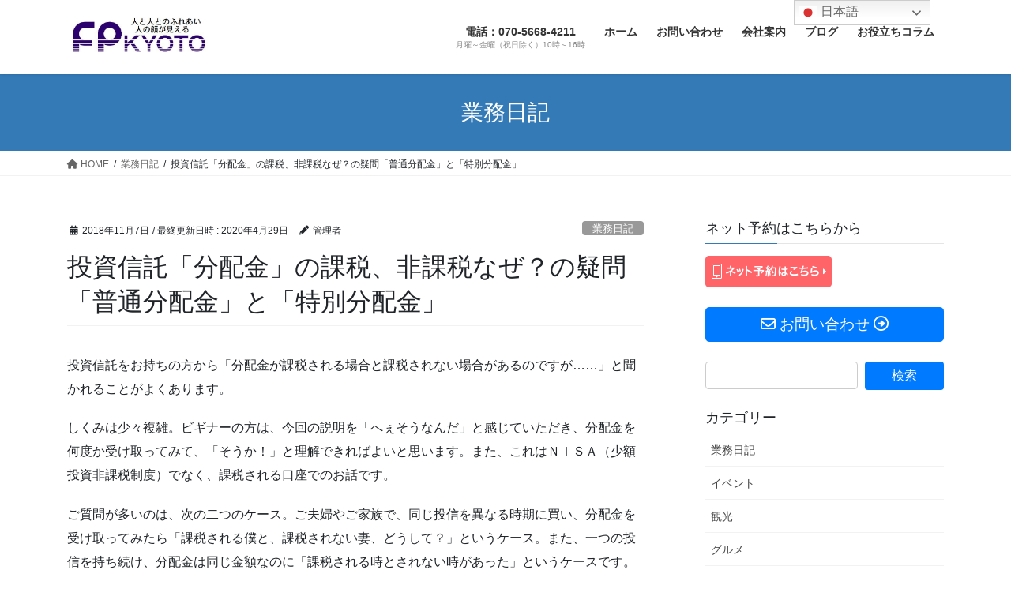

--- FILE ---
content_type: text/html; charset=UTF-8
request_url: https://fpkyoto.org/2018/11/07/fund-distribution/
body_size: 22168
content:
<!DOCTYPE html>
<html lang="ja">
<head>
<meta charset="utf-8">
<meta http-equiv="X-UA-Compatible" content="IE=edge">
<meta name="viewport" content="width=device-width, initial-scale=1">
<!-- Google tag (gtag.js) --><script async src="https://www.googletagmanager.com/gtag/js?id=UA-63598828-1"></script><script>window.dataLayer = window.dataLayer || [];function gtag(){dataLayer.push(arguments);}gtag('js', new Date());gtag('config', 'UA-63598828-1');</script>
<meta name='robots' content='index, follow, max-image-preview:large, max-snippet:-1, max-video-preview:-1' />

	<!-- This site is optimized with the Yoast SEO plugin v18.1 - https://yoast.com/wordpress/plugins/seo/ -->
	<title>投資信託「分配金」の課税、非課税なぜ？の疑問「普通分配金」と「特別分配金」 - 京都でファイナンシャルプランナーをお探しならＦＰ京都へ。</title>
	<link rel="canonical" href="https://fpkyoto.org/2018/11/07/fund-distribution/" />
	<meta property="og:locale" content="ja_JP" />
	<meta property="og:type" content="article" />
	<meta property="og:title" content="投資信託「分配金」の課税、非課税なぜ？の疑問「普通分配金」と「特別分配金」 - 京都でファイナンシャルプランナーをお探しならＦＰ京都へ。" />
	<meta property="og:description" content="投資信託をお持ちの方から「分配金が課税される場合と課税されない場合があるのですが……」と聞かれることがよくあります。 しくみは少々複雑。ビギナーの方は、今回の説明を「へぇそうなんだ」と感じていただき、分配金を何度か受け取 [&hellip;]" />
	<meta property="og:url" content="https://fpkyoto.org/2018/11/07/fund-distribution/" />
	<meta property="og:site_name" content="京都でファイナンシャルプランナーをお探しならＦＰ京都へ。" />
	<meta property="article:published_time" content="2018-11-06T23:10:32+00:00" />
	<meta property="article:modified_time" content="2020-04-28T21:01:27+00:00" />
	<meta name="twitter:card" content="summary" />
	<meta name="twitter:creator" content="@the_zen_ku" />
	<meta name="twitter:site" content="@the_zen_ku" />
	<meta name="twitter:label1" content="執筆者" />
	<meta name="twitter:data1" content="管理者" />
	<script type="application/ld+json" class="yoast-schema-graph">{"@context":"https://schema.org","@graph":[{"@type":"WebSite","@id":"https://fpkyoto.org/#website","url":"https://fpkyoto.org/","name":"京都でファイナンシャルプランナーをお探しならＦＰ京都へ。","description":"京都のファイナンシャルプランナー【FP京都】では、保険・資産運用・相続税対策などの悩み相談を承っております。費用に関するご質問もお気軽にお問い合わせ下さい。","publisher":{"@id":"https://fpkyoto.org/#/schema/person/f64a50bdbedad10fce4a673dcf0ba5e3"},"potentialAction":[{"@type":"SearchAction","target":{"@type":"EntryPoint","urlTemplate":"https://fpkyoto.org/?s={search_term_string}"},"query-input":"required name=search_term_string"}],"inLanguage":"ja"},{"@type":"WebPage","@id":"https://fpkyoto.org/2018/11/07/fund-distribution/#webpage","url":"https://fpkyoto.org/2018/11/07/fund-distribution/","name":"投資信託「分配金」の課税、非課税なぜ？の疑問「普通分配金」と「特別分配金」 - 京都でファイナンシャルプランナーをお探しならＦＰ京都へ。","isPartOf":{"@id":"https://fpkyoto.org/#website"},"datePublished":"2018-11-06T23:10:32+00:00","dateModified":"2020-04-28T21:01:27+00:00","breadcrumb":{"@id":"https://fpkyoto.org/2018/11/07/fund-distribution/#breadcrumb"},"inLanguage":"ja","potentialAction":[{"@type":"ReadAction","target":["https://fpkyoto.org/2018/11/07/fund-distribution/"]}]},{"@type":"BreadcrumbList","@id":"https://fpkyoto.org/2018/11/07/fund-distribution/#breadcrumb","itemListElement":[{"@type":"ListItem","position":1,"name":"ホーム","item":"https://fpkyoto.org/"},{"@type":"ListItem","position":2,"name":"投資信託「分配金」の課税、非課税なぜ？の疑問「普通分配金」と「特別分配金」"}]},{"@type":"Article","@id":"https://fpkyoto.org/2018/11/07/fund-distribution/#article","isPartOf":{"@id":"https://fpkyoto.org/2018/11/07/fund-distribution/#webpage"},"author":{"@id":"https://fpkyoto.org/#/schema/person/f64a50bdbedad10fce4a673dcf0ba5e3"},"headline":"投資信託「分配金」の課税、非課税なぜ？の疑問「普通分配金」と「特別分配金」","datePublished":"2018-11-06T23:10:32+00:00","dateModified":"2020-04-28T21:01:27+00:00","mainEntityOfPage":{"@id":"https://fpkyoto.org/2018/11/07/fund-distribution/#webpage"},"wordCount":2,"publisher":{"@id":"https://fpkyoto.org/#/schema/person/f64a50bdbedad10fce4a673dcf0ba5e3"},"articleSection":["業務日記"],"inLanguage":"ja"},{"@type":["Person","Organization"],"@id":"https://fpkyoto.org/#/schema/person/f64a50bdbedad10fce4a673dcf0ba5e3","name":"管理者","image":{"@type":"ImageObject","@id":"https://fpkyoto.org/#personlogo","inLanguage":"ja","url":"https://secure.gravatar.com/avatar/8e6ba5e39131acda6b13df364990abc4?s=96&d=mm&r=g","contentUrl":"https://secure.gravatar.com/avatar/8e6ba5e39131acda6b13df364990abc4?s=96&d=mm&r=g","caption":"管理者"},"logo":{"@id":"https://fpkyoto.org/#personlogo"}}]}</script>
	<!-- / Yoast SEO plugin. -->


<link rel='dns-prefetch' href='//v0.wordpress.com' />
<link rel='dns-prefetch' href='//i0.wp.com' />
<link rel='dns-prefetch' href='//i1.wp.com' />
<link rel='dns-prefetch' href='//i2.wp.com' />
<link rel="alternate" type="application/rss+xml" title="京都でファイナンシャルプランナーをお探しならＦＰ京都へ。 &raquo; フィード" href="https://fpkyoto.org/feed/" />
<link rel="alternate" type="application/rss+xml" title="京都でファイナンシャルプランナーをお探しならＦＰ京都へ。 &raquo; コメントフィード" href="https://fpkyoto.org/comments/feed/" />
		<!-- This site uses the Google Analytics by MonsterInsights plugin v9.11.1 - Using Analytics tracking - https://www.monsterinsights.com/ -->
		<!-- Note: MonsterInsights is not currently configured on this site. The site owner needs to authenticate with Google Analytics in the MonsterInsights settings panel. -->
					<!-- No tracking code set -->
				<!-- / Google Analytics by MonsterInsights -->
		<script type="text/javascript">
/* <![CDATA[ */
window._wpemojiSettings = {"baseUrl":"https:\/\/s.w.org\/images\/core\/emoji\/15.0.3\/72x72\/","ext":".png","svgUrl":"https:\/\/s.w.org\/images\/core\/emoji\/15.0.3\/svg\/","svgExt":".svg","source":{"concatemoji":"https:\/\/fpkyoto.org\/wp-includes\/js\/wp-emoji-release.min.js?ver=6.6.4"}};
/*! This file is auto-generated */
!function(i,n){var o,s,e;function c(e){try{var t={supportTests:e,timestamp:(new Date).valueOf()};sessionStorage.setItem(o,JSON.stringify(t))}catch(e){}}function p(e,t,n){e.clearRect(0,0,e.canvas.width,e.canvas.height),e.fillText(t,0,0);var t=new Uint32Array(e.getImageData(0,0,e.canvas.width,e.canvas.height).data),r=(e.clearRect(0,0,e.canvas.width,e.canvas.height),e.fillText(n,0,0),new Uint32Array(e.getImageData(0,0,e.canvas.width,e.canvas.height).data));return t.every(function(e,t){return e===r[t]})}function u(e,t,n){switch(t){case"flag":return n(e,"\ud83c\udff3\ufe0f\u200d\u26a7\ufe0f","\ud83c\udff3\ufe0f\u200b\u26a7\ufe0f")?!1:!n(e,"\ud83c\uddfa\ud83c\uddf3","\ud83c\uddfa\u200b\ud83c\uddf3")&&!n(e,"\ud83c\udff4\udb40\udc67\udb40\udc62\udb40\udc65\udb40\udc6e\udb40\udc67\udb40\udc7f","\ud83c\udff4\u200b\udb40\udc67\u200b\udb40\udc62\u200b\udb40\udc65\u200b\udb40\udc6e\u200b\udb40\udc67\u200b\udb40\udc7f");case"emoji":return!n(e,"\ud83d\udc26\u200d\u2b1b","\ud83d\udc26\u200b\u2b1b")}return!1}function f(e,t,n){var r="undefined"!=typeof WorkerGlobalScope&&self instanceof WorkerGlobalScope?new OffscreenCanvas(300,150):i.createElement("canvas"),a=r.getContext("2d",{willReadFrequently:!0}),o=(a.textBaseline="top",a.font="600 32px Arial",{});return e.forEach(function(e){o[e]=t(a,e,n)}),o}function t(e){var t=i.createElement("script");t.src=e,t.defer=!0,i.head.appendChild(t)}"undefined"!=typeof Promise&&(o="wpEmojiSettingsSupports",s=["flag","emoji"],n.supports={everything:!0,everythingExceptFlag:!0},e=new Promise(function(e){i.addEventListener("DOMContentLoaded",e,{once:!0})}),new Promise(function(t){var n=function(){try{var e=JSON.parse(sessionStorage.getItem(o));if("object"==typeof e&&"number"==typeof e.timestamp&&(new Date).valueOf()<e.timestamp+604800&&"object"==typeof e.supportTests)return e.supportTests}catch(e){}return null}();if(!n){if("undefined"!=typeof Worker&&"undefined"!=typeof OffscreenCanvas&&"undefined"!=typeof URL&&URL.createObjectURL&&"undefined"!=typeof Blob)try{var e="postMessage("+f.toString()+"("+[JSON.stringify(s),u.toString(),p.toString()].join(",")+"));",r=new Blob([e],{type:"text/javascript"}),a=new Worker(URL.createObjectURL(r),{name:"wpTestEmojiSupports"});return void(a.onmessage=function(e){c(n=e.data),a.terminate(),t(n)})}catch(e){}c(n=f(s,u,p))}t(n)}).then(function(e){for(var t in e)n.supports[t]=e[t],n.supports.everything=n.supports.everything&&n.supports[t],"flag"!==t&&(n.supports.everythingExceptFlag=n.supports.everythingExceptFlag&&n.supports[t]);n.supports.everythingExceptFlag=n.supports.everythingExceptFlag&&!n.supports.flag,n.DOMReady=!1,n.readyCallback=function(){n.DOMReady=!0}}).then(function(){return e}).then(function(){var e;n.supports.everything||(n.readyCallback(),(e=n.source||{}).concatemoji?t(e.concatemoji):e.wpemoji&&e.twemoji&&(t(e.twemoji),t(e.wpemoji)))}))}((window,document),window._wpemojiSettings);
/* ]]> */
</script>
<style>@media screen and (max-width: 650px) {body {padding-bottom:60px;}}</style><link rel='stylesheet' id='vkExUnit_common_style-css' href='https://fpkyoto.org/wp-content/plugins/vk-all-in-one-expansion-unit/assets/css/vkExUnit_style.css?ver=9.85.0.1' type='text/css' media='all' />
<style id='vkExUnit_common_style-inline-css' type='text/css'>
:root {--ver_page_top_button_url:url(https://fpkyoto.org/wp-content/plugins/vk-all-in-one-expansion-unit/assets/images/to-top-btn-icon.svg);}@font-face {font-weight: normal;font-style: normal;font-family: "vk_sns";src: url("https://fpkyoto.org/wp-content/plugins/vk-all-in-one-expansion-unit/inc/sns/icons/fonts/vk_sns.eot?-bq20cj");src: url("https://fpkyoto.org/wp-content/plugins/vk-all-in-one-expansion-unit/inc/sns/icons/fonts/vk_sns.eot?#iefix-bq20cj") format("embedded-opentype"),url("https://fpkyoto.org/wp-content/plugins/vk-all-in-one-expansion-unit/inc/sns/icons/fonts/vk_sns.woff?-bq20cj") format("woff"),url("https://fpkyoto.org/wp-content/plugins/vk-all-in-one-expansion-unit/inc/sns/icons/fonts/vk_sns.ttf?-bq20cj") format("truetype"),url("https://fpkyoto.org/wp-content/plugins/vk-all-in-one-expansion-unit/inc/sns/icons/fonts/vk_sns.svg?-bq20cj#vk_sns") format("svg");}
</style>
<style id='wp-emoji-styles-inline-css' type='text/css'>

	img.wp-smiley, img.emoji {
		display: inline !important;
		border: none !important;
		box-shadow: none !important;
		height: 1em !important;
		width: 1em !important;
		margin: 0 0.07em !important;
		vertical-align: -0.1em !important;
		background: none !important;
		padding: 0 !important;
	}
</style>
<link rel='stylesheet' id='wp-block-library-css' href='https://fpkyoto.org/wp-includes/css/dist/block-library/style.min.css?ver=6.6.4' type='text/css' media='all' />
<style id='wp-block-library-inline-css' type='text/css'>
.has-text-align-justify{text-align:justify;}
</style>
<style id='classic-theme-styles-inline-css' type='text/css'>
/*! This file is auto-generated */
.wp-block-button__link{color:#fff;background-color:#32373c;border-radius:9999px;box-shadow:none;text-decoration:none;padding:calc(.667em + 2px) calc(1.333em + 2px);font-size:1.125em}.wp-block-file__button{background:#32373c;color:#fff;text-decoration:none}
</style>
<style id='global-styles-inline-css' type='text/css'>
:root{--wp--preset--aspect-ratio--square: 1;--wp--preset--aspect-ratio--4-3: 4/3;--wp--preset--aspect-ratio--3-4: 3/4;--wp--preset--aspect-ratio--3-2: 3/2;--wp--preset--aspect-ratio--2-3: 2/3;--wp--preset--aspect-ratio--16-9: 16/9;--wp--preset--aspect-ratio--9-16: 9/16;--wp--preset--color--black: #000000;--wp--preset--color--cyan-bluish-gray: #abb8c3;--wp--preset--color--white: #ffffff;--wp--preset--color--pale-pink: #f78da7;--wp--preset--color--vivid-red: #cf2e2e;--wp--preset--color--luminous-vivid-orange: #ff6900;--wp--preset--color--luminous-vivid-amber: #fcb900;--wp--preset--color--light-green-cyan: #7bdcb5;--wp--preset--color--vivid-green-cyan: #00d084;--wp--preset--color--pale-cyan-blue: #8ed1fc;--wp--preset--color--vivid-cyan-blue: #0693e3;--wp--preset--color--vivid-purple: #9b51e0;--wp--preset--gradient--vivid-cyan-blue-to-vivid-purple: linear-gradient(135deg,rgba(6,147,227,1) 0%,rgb(155,81,224) 100%);--wp--preset--gradient--light-green-cyan-to-vivid-green-cyan: linear-gradient(135deg,rgb(122,220,180) 0%,rgb(0,208,130) 100%);--wp--preset--gradient--luminous-vivid-amber-to-luminous-vivid-orange: linear-gradient(135deg,rgba(252,185,0,1) 0%,rgba(255,105,0,1) 100%);--wp--preset--gradient--luminous-vivid-orange-to-vivid-red: linear-gradient(135deg,rgba(255,105,0,1) 0%,rgb(207,46,46) 100%);--wp--preset--gradient--very-light-gray-to-cyan-bluish-gray: linear-gradient(135deg,rgb(238,238,238) 0%,rgb(169,184,195) 100%);--wp--preset--gradient--cool-to-warm-spectrum: linear-gradient(135deg,rgb(74,234,220) 0%,rgb(151,120,209) 20%,rgb(207,42,186) 40%,rgb(238,44,130) 60%,rgb(251,105,98) 80%,rgb(254,248,76) 100%);--wp--preset--gradient--blush-light-purple: linear-gradient(135deg,rgb(255,206,236) 0%,rgb(152,150,240) 100%);--wp--preset--gradient--blush-bordeaux: linear-gradient(135deg,rgb(254,205,165) 0%,rgb(254,45,45) 50%,rgb(107,0,62) 100%);--wp--preset--gradient--luminous-dusk: linear-gradient(135deg,rgb(255,203,112) 0%,rgb(199,81,192) 50%,rgb(65,88,208) 100%);--wp--preset--gradient--pale-ocean: linear-gradient(135deg,rgb(255,245,203) 0%,rgb(182,227,212) 50%,rgb(51,167,181) 100%);--wp--preset--gradient--electric-grass: linear-gradient(135deg,rgb(202,248,128) 0%,rgb(113,206,126) 100%);--wp--preset--gradient--midnight: linear-gradient(135deg,rgb(2,3,129) 0%,rgb(40,116,252) 100%);--wp--preset--font-size--small: 13px;--wp--preset--font-size--medium: 20px;--wp--preset--font-size--large: 36px;--wp--preset--font-size--x-large: 42px;--wp--preset--spacing--20: 0.44rem;--wp--preset--spacing--30: 0.67rem;--wp--preset--spacing--40: 1rem;--wp--preset--spacing--50: 1.5rem;--wp--preset--spacing--60: 2.25rem;--wp--preset--spacing--70: 3.38rem;--wp--preset--spacing--80: 5.06rem;--wp--preset--shadow--natural: 6px 6px 9px rgba(0, 0, 0, 0.2);--wp--preset--shadow--deep: 12px 12px 50px rgba(0, 0, 0, 0.4);--wp--preset--shadow--sharp: 6px 6px 0px rgba(0, 0, 0, 0.2);--wp--preset--shadow--outlined: 6px 6px 0px -3px rgba(255, 255, 255, 1), 6px 6px rgba(0, 0, 0, 1);--wp--preset--shadow--crisp: 6px 6px 0px rgba(0, 0, 0, 1);}:where(.is-layout-flex){gap: 0.5em;}:where(.is-layout-grid){gap: 0.5em;}body .is-layout-flex{display: flex;}.is-layout-flex{flex-wrap: wrap;align-items: center;}.is-layout-flex > :is(*, div){margin: 0;}body .is-layout-grid{display: grid;}.is-layout-grid > :is(*, div){margin: 0;}:where(.wp-block-columns.is-layout-flex){gap: 2em;}:where(.wp-block-columns.is-layout-grid){gap: 2em;}:where(.wp-block-post-template.is-layout-flex){gap: 1.25em;}:where(.wp-block-post-template.is-layout-grid){gap: 1.25em;}.has-black-color{color: var(--wp--preset--color--black) !important;}.has-cyan-bluish-gray-color{color: var(--wp--preset--color--cyan-bluish-gray) !important;}.has-white-color{color: var(--wp--preset--color--white) !important;}.has-pale-pink-color{color: var(--wp--preset--color--pale-pink) !important;}.has-vivid-red-color{color: var(--wp--preset--color--vivid-red) !important;}.has-luminous-vivid-orange-color{color: var(--wp--preset--color--luminous-vivid-orange) !important;}.has-luminous-vivid-amber-color{color: var(--wp--preset--color--luminous-vivid-amber) !important;}.has-light-green-cyan-color{color: var(--wp--preset--color--light-green-cyan) !important;}.has-vivid-green-cyan-color{color: var(--wp--preset--color--vivid-green-cyan) !important;}.has-pale-cyan-blue-color{color: var(--wp--preset--color--pale-cyan-blue) !important;}.has-vivid-cyan-blue-color{color: var(--wp--preset--color--vivid-cyan-blue) !important;}.has-vivid-purple-color{color: var(--wp--preset--color--vivid-purple) !important;}.has-black-background-color{background-color: var(--wp--preset--color--black) !important;}.has-cyan-bluish-gray-background-color{background-color: var(--wp--preset--color--cyan-bluish-gray) !important;}.has-white-background-color{background-color: var(--wp--preset--color--white) !important;}.has-pale-pink-background-color{background-color: var(--wp--preset--color--pale-pink) !important;}.has-vivid-red-background-color{background-color: var(--wp--preset--color--vivid-red) !important;}.has-luminous-vivid-orange-background-color{background-color: var(--wp--preset--color--luminous-vivid-orange) !important;}.has-luminous-vivid-amber-background-color{background-color: var(--wp--preset--color--luminous-vivid-amber) !important;}.has-light-green-cyan-background-color{background-color: var(--wp--preset--color--light-green-cyan) !important;}.has-vivid-green-cyan-background-color{background-color: var(--wp--preset--color--vivid-green-cyan) !important;}.has-pale-cyan-blue-background-color{background-color: var(--wp--preset--color--pale-cyan-blue) !important;}.has-vivid-cyan-blue-background-color{background-color: var(--wp--preset--color--vivid-cyan-blue) !important;}.has-vivid-purple-background-color{background-color: var(--wp--preset--color--vivid-purple) !important;}.has-black-border-color{border-color: var(--wp--preset--color--black) !important;}.has-cyan-bluish-gray-border-color{border-color: var(--wp--preset--color--cyan-bluish-gray) !important;}.has-white-border-color{border-color: var(--wp--preset--color--white) !important;}.has-pale-pink-border-color{border-color: var(--wp--preset--color--pale-pink) !important;}.has-vivid-red-border-color{border-color: var(--wp--preset--color--vivid-red) !important;}.has-luminous-vivid-orange-border-color{border-color: var(--wp--preset--color--luminous-vivid-orange) !important;}.has-luminous-vivid-amber-border-color{border-color: var(--wp--preset--color--luminous-vivid-amber) !important;}.has-light-green-cyan-border-color{border-color: var(--wp--preset--color--light-green-cyan) !important;}.has-vivid-green-cyan-border-color{border-color: var(--wp--preset--color--vivid-green-cyan) !important;}.has-pale-cyan-blue-border-color{border-color: var(--wp--preset--color--pale-cyan-blue) !important;}.has-vivid-cyan-blue-border-color{border-color: var(--wp--preset--color--vivid-cyan-blue) !important;}.has-vivid-purple-border-color{border-color: var(--wp--preset--color--vivid-purple) !important;}.has-vivid-cyan-blue-to-vivid-purple-gradient-background{background: var(--wp--preset--gradient--vivid-cyan-blue-to-vivid-purple) !important;}.has-light-green-cyan-to-vivid-green-cyan-gradient-background{background: var(--wp--preset--gradient--light-green-cyan-to-vivid-green-cyan) !important;}.has-luminous-vivid-amber-to-luminous-vivid-orange-gradient-background{background: var(--wp--preset--gradient--luminous-vivid-amber-to-luminous-vivid-orange) !important;}.has-luminous-vivid-orange-to-vivid-red-gradient-background{background: var(--wp--preset--gradient--luminous-vivid-orange-to-vivid-red) !important;}.has-very-light-gray-to-cyan-bluish-gray-gradient-background{background: var(--wp--preset--gradient--very-light-gray-to-cyan-bluish-gray) !important;}.has-cool-to-warm-spectrum-gradient-background{background: var(--wp--preset--gradient--cool-to-warm-spectrum) !important;}.has-blush-light-purple-gradient-background{background: var(--wp--preset--gradient--blush-light-purple) !important;}.has-blush-bordeaux-gradient-background{background: var(--wp--preset--gradient--blush-bordeaux) !important;}.has-luminous-dusk-gradient-background{background: var(--wp--preset--gradient--luminous-dusk) !important;}.has-pale-ocean-gradient-background{background: var(--wp--preset--gradient--pale-ocean) !important;}.has-electric-grass-gradient-background{background: var(--wp--preset--gradient--electric-grass) !important;}.has-midnight-gradient-background{background: var(--wp--preset--gradient--midnight) !important;}.has-small-font-size{font-size: var(--wp--preset--font-size--small) !important;}.has-medium-font-size{font-size: var(--wp--preset--font-size--medium) !important;}.has-large-font-size{font-size: var(--wp--preset--font-size--large) !important;}.has-x-large-font-size{font-size: var(--wp--preset--font-size--x-large) !important;}
:where(.wp-block-post-template.is-layout-flex){gap: 1.25em;}:where(.wp-block-post-template.is-layout-grid){gap: 1.25em;}
:where(.wp-block-columns.is-layout-flex){gap: 2em;}:where(.wp-block-columns.is-layout-grid){gap: 2em;}
:root :where(.wp-block-pullquote){font-size: 1.5em;line-height: 1.6;}
</style>
<link rel='stylesheet' id='contact-form-7-css' href='https://fpkyoto.org/wp-content/plugins/contact-form-7/includes/css/styles.css?ver=5.4.2' type='text/css' media='all' />
<link rel='stylesheet' id='drawit-css-css' href='https://fpkyoto.org/wp-content/plugins/drawit/css/drawit.min.css?ver=1.1.3' type='text/css' media='all' />
<link rel='stylesheet' id='veu-cta-css' href='https://fpkyoto.org/wp-content/plugins/vk-all-in-one-expansion-unit/inc/call-to-action/package/css/style.css?ver=9.85.0.1' type='text/css' media='all' />
<link rel='stylesheet' id='ez-toc-css' href='https://fpkyoto.org/wp-content/plugins/easy-table-of-contents/assets/css/screen.min.css?ver=2.0.69' type='text/css' media='all' />
<style id='ez-toc-inline-css' type='text/css'>
div#ez-toc-container .ez-toc-title {font-size: 120%;}div#ez-toc-container .ez-toc-title {font-weight: 500;}div#ez-toc-container ul li {font-size: 95%;}div#ez-toc-container ul li {font-weight: 500;}div#ez-toc-container nav ul ul li {font-size: 90%;}
.ez-toc-container-direction {direction: ltr;}.ez-toc-counter ul{counter-reset: item ;}.ez-toc-counter nav ul li a::before {content: counters(item, '.', decimal) '. ';display: inline-block;counter-increment: item;flex-grow: 0;flex-shrink: 0;margin-right: .2em; float: left; }.ez-toc-widget-direction {direction: ltr;}.ez-toc-widget-container ul{counter-reset: item ;}.ez-toc-widget-container nav ul li a::before {content: counters(item, '.', decimal) '. ';display: inline-block;counter-increment: item;flex-grow: 0;flex-shrink: 0;margin-right: .2em; float: left; }
</style>
<link rel='stylesheet' id='bootstrap-4-style-css' href='https://fpkyoto.org/wp-content/themes/lightning/_g2/library/bootstrap-4/css/bootstrap.min.css?ver=4.5.0' type='text/css' media='all' />
<link rel='stylesheet' id='lightning-common-style-css' href='https://fpkyoto.org/wp-content/themes/lightning/_g2/assets/css/common.css?ver=15.8.0' type='text/css' media='all' />
<style id='lightning-common-style-inline-css' type='text/css'>
/* vk-mobile-nav */:root {--vk-mobile-nav-menu-btn-bg-src: url("https://fpkyoto.org/wp-content/themes/lightning/_g2/inc/vk-mobile-nav/package//images/vk-menu-btn-black.svg");--vk-mobile-nav-menu-btn-close-bg-src: url("https://fpkyoto.org/wp-content/themes/lightning/_g2/inc/vk-mobile-nav/package//images/vk-menu-close-black.svg");--vk-menu-acc-icon-open-black-bg-src: url("https://fpkyoto.org/wp-content/themes/lightning/_g2/inc/vk-mobile-nav/package//images/vk-menu-acc-icon-open-black.svg");--vk-menu-acc-icon-open-white-bg-src: url("https://fpkyoto.org/wp-content/themes/lightning/_g2/inc/vk-mobile-nav/package//images/vk-menu-acc-icon-open-white.svg");--vk-menu-acc-icon-close-black-bg-src: url("https://fpkyoto.org/wp-content/themes/lightning/_g2/inc/vk-mobile-nav/package//images/vk-menu-close-black.svg");--vk-menu-acc-icon-close-white-bg-src: url("https://fpkyoto.org/wp-content/themes/lightning/_g2/inc/vk-mobile-nav/package//images/vk-menu-close-white.svg");}
</style>
<link rel='stylesheet' id='lightning-design-style-css' href='https://fpkyoto.org/wp-content/themes/lightning/_g2/design-skin/origin2/css/style.css?ver=15.8.0' type='text/css' media='all' />
<style id='lightning-design-style-inline-css' type='text/css'>
:root {--color-key:#337ab7;--wp--preset--color--vk-color-primary:#337ab7;--color-key-dark:#2e6da4;}
a { color:#337ab7; }
.tagcloud a:before { font-family: "Font Awesome 5 Free";content: "\f02b";font-weight: bold; }
.media .media-body .media-heading a:hover { color:; }@media (min-width: 768px){.gMenu > li:before,.gMenu > li.menu-item-has-children::after { border-bottom-color: }.gMenu li li { background-color: }.gMenu li li a:hover { background-color:; }} /* @media (min-width: 768px) */.page-header { background-color:; }h2,.mainSection-title { border-top-color:; }h3:after,.subSection-title:after { border-bottom-color:; }ul.page-numbers li span.page-numbers.current,.page-link dl .post-page-numbers.current { background-color:; }.pager li > a { border-color:;color:;}.pager li > a:hover { background-color:;color:#fff;}.siteFooter { border-top-color:; }dt { border-left-color:; }:root {--g_nav_main_acc_icon_open_url:url(https://fpkyoto.org/wp-content/themes/lightning/_g2/inc/vk-mobile-nav/package/images/vk-menu-acc-icon-open-black.svg);--g_nav_main_acc_icon_close_url: url(https://fpkyoto.org/wp-content/themes/lightning/_g2/inc/vk-mobile-nav/package/images/vk-menu-close-black.svg);--g_nav_sub_acc_icon_open_url: url(https://fpkyoto.org/wp-content/themes/lightning/_g2/inc/vk-mobile-nav/package/images/vk-menu-acc-icon-open-white.svg);--g_nav_sub_acc_icon_close_url: url(https://fpkyoto.org/wp-content/themes/lightning/_g2/inc/vk-mobile-nav/package/images/vk-menu-close-white.svg);}
</style>
<link rel='stylesheet' id='vk-blocks-build-css-css' href='https://fpkyoto.org/wp-content/plugins/vk-blocks/inc/vk-blocks/build/block-build.css?ver=1.0.14' type='text/css' media='all' />
<style id='vk-blocks-build-css-inline-css' type='text/css'>
:root {--vk_flow-arrow: url(https://fpkyoto.org/wp-content/plugins/vk-blocks/inc/vk-blocks/images/arrow_bottom.svg);--vk_image-mask-wave01: url(https://fpkyoto.org/wp-content/plugins/vk-blocks/inc/vk-blocks/images/wave01.svg);--vk_image-mask-wave02: url(https://fpkyoto.org/wp-content/plugins/vk-blocks/inc/vk-blocks/images/wave02.svg);--vk_image-mask-wave03: url(https://fpkyoto.org/wp-content/plugins/vk-blocks/inc/vk-blocks/images/wave03.svg);--vk_image-mask-wave04: url(https://fpkyoto.org/wp-content/plugins/vk-blocks/inc/vk-blocks/images/wave04.svg);}

	:root {

		--vk-balloon-border-width:1px;

		--vk-balloon-speech-offset:-12px;
	}
	
</style>
<link rel='stylesheet' id='lightning-theme-style-css' href='https://fpkyoto.org/wp-content/themes/lightning_child_sample/style.css?ver=15.8.0' type='text/css' media='all' />
<link rel='stylesheet' id='vk-font-awesome-css' href='https://fpkyoto.org/wp-content/themes/lightning/vendor/vektor-inc/font-awesome-versions/src/versions/6/css/all.min.css?ver=6.1.0' type='text/css' media='all' />
<link rel='stylesheet' id='social-logos-css' href='https://fpkyoto.org/wp-content/plugins/jetpack/_inc/social-logos/social-logos.min.css?ver=9.8.3' type='text/css' media='all' />
<link rel='stylesheet' id='call-now-button-modern-style-css' href='https://fpkyoto.org/wp-content/plugins/call-now-button/resources/style/modern.css?ver=1.4.10' type='text/css' media='all' />
<link rel='stylesheet' id='jetpack_css-css' href='https://fpkyoto.org/wp-content/plugins/jetpack/css/jetpack.css?ver=9.8.3' type='text/css' media='all' />
<link rel='stylesheet' id='jquery.lightbox.min.css-css' href='https://fpkyoto.org/wp-content/plugins/wp-jquery-lightbox/lightboxes/wp-jquery-lightbox/styles/lightbox.min.css?ver=2.3.2' type='text/css' media='all' />
<link rel='stylesheet' id='jqlb-overrides-css' href='https://fpkyoto.org/wp-content/plugins/wp-jquery-lightbox/lightboxes/wp-jquery-lightbox/styles/overrides.css?ver=2.3.2' type='text/css' media='all' />
<style id='jqlb-overrides-inline-css' type='text/css'>

			#outerImageContainer {
				box-shadow: 0 0 4px 2px rgba(0,0,0,.2);
			}
			#imageContainer{
				padding: 8px;
			}
			#imageDataContainer {
				box-shadow: ;
				z-index: ;
			}
			#prevArrow,
			#nextArrow{
				background-color: #ffffff;
				color: #000000;
			}
</style>
<script type="text/javascript" src="https://fpkyoto.org/wp-includes/js/jquery/jquery.min.js?ver=3.7.1" id="jquery-core-js"></script>
<script type="text/javascript" src="https://fpkyoto.org/wp-includes/js/jquery/jquery-migrate.min.js?ver=3.4.1" id="jquery-migrate-js"></script>
<script type="text/javascript" src="https://fpkyoto.org/wp-content/plugins/flowpaper-lite-pdf-flipbook/assets/lity/lity.min.js" id="lity-js-js"></script>
<script type="text/javascript" id="quicktags-js-extra">
/* <![CDATA[ */
var quicktagsL10n = {"closeAllOpenTags":"\u958b\u3044\u3066\u3044\u308b\u3059\u3079\u3066\u306e\u30bf\u30b0\u3092\u9589\u3058\u308b","closeTags":"\u30bf\u30b0\u3092\u9589\u3058\u308b","enterURL":"URL \u3092\u5165\u529b\u3057\u3066\u304f\u3060\u3055\u3044","enterImageURL":"\u753b\u50cf\u306e URL \u3092\u5165\u529b\u3057\u3066\u304f\u3060\u3055\u3044","enterImageDescription":"\u753b\u50cf\u306e\u8aac\u660e\u3092\u5165\u529b\u3057\u3066\u304f\u3060\u3055\u3044","textdirection":"\u30c6\u30ad\u30b9\u30c8\u8a18\u8ff0\u65b9\u5411","toggleTextdirection":"\u30c6\u30ad\u30b9\u30c8\u8a18\u8ff0\u65b9\u5411\u306e\u5207\u66ff","dfw":"\u96c6\u4e2d\u57f7\u7b46\u30e2\u30fc\u30c9","strong":"\u592a\u5b57","strongClose":"\u592a\u5b57\u30bf\u30b0\u3092\u9589\u3058\u308b","em":"\u30a4\u30bf\u30ea\u30c3\u30af","emClose":"\u30a4\u30bf\u30ea\u30c3\u30af\u30bf\u30b0\u3092\u9589\u3058\u308b","link":"\u30ea\u30f3\u30af\u3092\u633f\u5165","blockquote":"\u5f15\u7528","blockquoteClose":"\u5f15\u7528\u30bf\u30b0\u3092\u9589\u3058\u308b","del":"\u6253\u3061\u6d88\u3057\u7dda","delClose":"\u6253\u3061\u6d88\u3057\u7dda\u30bf\u30b0\u3092\u9589\u3058\u308b","ins":"\u633f\u5165\u3055\u308c\u305f\u30c6\u30ad\u30b9\u30c8","insClose":"\u633f\u5165\u30bf\u30b0\u3092\u9589\u3058\u308b","image":"\u753b\u50cf\u3092\u633f\u5165","ul":"\u756a\u53f7\u306a\u3057\u30ea\u30b9\u30c8","ulClose":"\u756a\u53f7\u306a\u3057\u30ea\u30b9\u30c8\u30bf\u30b0\u3092\u9589\u3058\u308b","ol":"\u756a\u53f7\u4ed8\u304d\u30ea\u30b9\u30c8","olClose":"\u756a\u53f7\u4ed8\u304d\u30ea\u30b9\u30c8\u30bf\u30b0\u3092\u9589\u3058\u308b","li":"\u30ea\u30b9\u30c8\u9805\u76ee","liClose":"\u30ea\u30b9\u30c8\u9805\u76ee\u30bf\u30b0\u3092\u9589\u3058\u308b","code":"\u30b3\u30fc\u30c9","codeClose":"\u30b3\u30fc\u30c9\u30bf\u30b0\u3092\u9589\u3058\u308b","more":"\u300c\u7d9a\u304d\u3092\u8aad\u3080\u300d\u30bf\u30b0\u3092\u633f\u5165"};
/* ]]> */
</script>
<script type="text/javascript" src="https://fpkyoto.org/wp-includes/js/quicktags.min.js?ver=6.6.4" id="quicktags-js"></script>
<script type="text/javascript" id="quicktags_drawit-js-extra">
/* <![CDATA[ */
var drawitFE = {"mediaupload":"https:\/\/fpkyoto.org\/wp-admin\/\/media-upload.php"};
/* ]]> */
</script>
<script type="text/javascript" src="https://fpkyoto.org/wp-content/plugins/drawit/js/qt-btn.js?ver=1.1.3" id="quicktags_drawit-js"></script>
<link rel="https://api.w.org/" href="https://fpkyoto.org/wp-json/" /><link rel="alternate" title="JSON" type="application/json" href="https://fpkyoto.org/wp-json/wp/v2/posts/2894" /><link rel="EditURI" type="application/rsd+xml" title="RSD" href="https://fpkyoto.org/xmlrpc.php?rsd" />
<meta name="generator" content="WordPress 6.6.4" />
<link rel='shortlink' href='https://wp.me/p6aMz2-KG' />
<link rel="alternate" title="oEmbed (JSON)" type="application/json+oembed" href="https://fpkyoto.org/wp-json/oembed/1.0/embed?url=https%3A%2F%2Ffpkyoto.org%2F2018%2F11%2F07%2Ffund-distribution%2F" />
<link rel="alternate" title="oEmbed (XML)" type="text/xml+oembed" href="https://fpkyoto.org/wp-json/oembed/1.0/embed?url=https%3A%2F%2Ffpkyoto.org%2F2018%2F11%2F07%2Ffund-distribution%2F&#038;format=xml" />
<!-- Google Tag Manager -->
<script>(function(w,d,s,l,i){w[l]=w[l]||[];w[l].push({'gtm.start':
new Date().getTime(),event:'gtm.js'});var f=d.getElementsByTagName(s)[0],
j=d.createElement(s),dl=l!='dataLayer'?'&l='+l:'';j.async=true;j.src=
'https://www.googletagmanager.com/gtm.js?id='+i+dl;f.parentNode.insertBefore(j,f);
})(window,document,'script','dataLayer','GTM-5GNNF3C');</script>
<!-- End Google Tag Manager -->
		<style type='text/css'>img#wpstats{display:none}</style>
		<style id="lightning-color-custom-for-plugins" type="text/css">/* ltg theme common */.color_key_bg,.color_key_bg_hover:hover{background-color: #337ab7;}.color_key_txt,.color_key_txt_hover:hover{color: #337ab7;}.color_key_border,.color_key_border_hover:hover{border-color: #337ab7;}.color_key_dark_bg,.color_key_dark_bg_hover:hover{background-color: #2e6da4;}.color_key_dark_txt,.color_key_dark_txt_hover:hover{color: #2e6da4;}.color_key_dark_border,.color_key_dark_border_hover:hover{border-color: #2e6da4;}</style><style>.simplemap img{max-width:none !important;padding:0 !important;margin:0 !important;}.staticmap,.staticmap img{max-width:100% !important;height:auto !important;}.simplemap .simplemap-content{display:none;}</style>
<script>var google_map_api_key = "AIzaSyD-TNFTyMmmSo9cXkbbUF_cP8u3L3lP8e4";</script><style type="text/css">.broken_link, a.broken_link {
	text-decoration: line-through;
}</style><!-- [ VK All in One Expansion Unit OGP ] -->
<meta property="og:site_name" content="京都でファイナンシャルプランナーをお探しならＦＰ京都へ。" />
<meta property="og:url" content="https://fpkyoto.org/2018/11/07/fund-distribution/" />
<meta property="og:title" content="投資信託「分配金」の課税、非課税なぜ？の疑問「普通分配金」と「特別分配金」 | 京都でファイナンシャルプランナーをお探しならＦＰ京都へ。" />
<meta property="og:description" content="投資信託をお持ちの方から「分配金が課税される場合と課税されない場合があるのですが……」と聞かれることがよくあります。しくみは少々複雑。ビギナーの方は、今回の説明を「へぇそうなんだ」と感じていただき、分配金を何度か受け取ってみて、「そうか！」と理解できればよいと思います。また、これはＮＩＳＡ（少額投資非課税制度）でなく、課税される口座でのお話です。ご質問が多いのは、次の二つのケース。ご夫婦やご家族で、同じ投信を異なる時期に買い、分配金を受け取ってみたら「課税される僕と、" />
<meta property="og:type" content="article" />
<!-- [ / VK All in One Expansion Unit OGP ] -->
<!-- [ VK All in One Expansion Unit twitter card ] -->
<meta name="twitter:card" content="summary_large_image">
<meta name="twitter:description" content="投資信託をお持ちの方から「分配金が課税される場合と課税されない場合があるのですが……」と聞かれることがよくあります。しくみは少々複雑。ビギナーの方は、今回の説明を「へぇそうなんだ」と感じていただき、分配金を何度か受け取ってみて、「そうか！」と理解できればよいと思います。また、これはＮＩＳＡ（少額投資非課税制度）でなく、課税される口座でのお話です。ご質問が多いのは、次の二つのケース。ご夫婦やご家族で、同じ投信を異なる時期に買い、分配金を受け取ってみたら「課税される僕と、">
<meta name="twitter:title" content="投資信託「分配金」の課税、非課税なぜ？の疑問「普通分配金」と「特別分配金」 | 京都でファイナンシャルプランナーをお探しならＦＰ京都へ。">
<meta name="twitter:url" content="https://fpkyoto.org/2018/11/07/fund-distribution/">
	<meta name="twitter:domain" content="fpkyoto.org">
	<!-- [ / VK All in One Expansion Unit twitter card ] -->
	<link rel="icon" href="https://i0.wp.com/fpkyoto.org/wp-content/uploads/2018/02/cropped-shiro-nuki-fp-1.png?fit=32%2C32&#038;ssl=1" sizes="32x32" />
<link rel="icon" href="https://i0.wp.com/fpkyoto.org/wp-content/uploads/2018/02/cropped-shiro-nuki-fp-1.png?fit=192%2C192&#038;ssl=1" sizes="192x192" />
<link rel="apple-touch-icon" href="https://i0.wp.com/fpkyoto.org/wp-content/uploads/2018/02/cropped-shiro-nuki-fp-1.png?fit=180%2C180&#038;ssl=1" />
<meta name="msapplication-TileImage" content="https://i0.wp.com/fpkyoto.org/wp-content/uploads/2018/02/cropped-shiro-nuki-fp-1.png?fit=270%2C270&#038;ssl=1" />
<!-- [ VK All in One Expansion Unit Article Structure Data ] --><script type="application/ld+json">{"@context":"https://schema.org/","@type":"Article","headline":"投資信託「分配金」の課税、非課税なぜ？の疑問「普通分配金」と「特別分配金」","image":"","datePublished":"2018-11-07T08:10:32+09:00","dateModified":"2020-04-29T06:01:27+09:00","author":{"@type":"","name":"管理者","url":"https://fpkyoto.org/","sameAs":""}}</script><!-- [ / VK All in One Expansion Unit Article Structure Data ] -->
</head>
<body data-rsssl=1 class="post-template-default single single-post postid-2894 single-format-standard post-name-fund-distribution post-type-post sidebar-fix sidebar-fix-priority-top bootstrap4 device-pc fa_v6_css">
<a class="skip-link screen-reader-text" href="#main">コンテンツへスキップ</a>
<a class="skip-link screen-reader-text" href="#vk-mobile-nav">ナビゲーションに移動</a>
<!-- Google Tag Manager (noscript) -->
<noscript><iframe src="https://www.googletagmanager.com/ns.html?id=GTM-5GNNF3C"
height="0" width="0" style="display:none;visibility:hidden"></iframe></noscript>
<!-- End Google Tag Manager (noscript) -->
		<header class="siteHeader">
		<div class="container siteHeadContainer">
		<div class="navbar-header">
						<p class="navbar-brand siteHeader_logo">
			<a href="https://fpkyoto.org/">
				<span><img src="https://fpkyoto.org/wp-content/uploads/2016/11/3e23ca49a4449e4ada05bca27487f3f1.jpg" alt="京都でファイナンシャルプランナーをお探しならＦＰ京都へ。" /></span>
			</a>
			</p>
					</div>

					<div id="gMenu_outer" class="gMenu_outer">
				<nav class="menu-%e3%83%a1%e3%82%a4%e3%83%b3%e3%83%a1%e3%83%8b%e3%83%a5%e3%83%bc-container"><ul id="menu-%e3%83%a1%e3%82%a4%e3%83%b3%e3%83%a1%e3%83%8b%e3%83%a5%e3%83%bc" class="menu gMenu vk-menu-acc"><li id="menu-item-2378" class="menu-item menu-item-type-custom menu-item-object-custom"><a href="tel:0705668-4211"><strong class="gMenu_name">電話：070-5668-4211</strong><span class="gMenu_description">月曜～金曜（祝日除く）10時～16時</span></a></li>
<li id="menu-item-2379" class="menu-item menu-item-type-custom menu-item-object-custom menu-item-home"><a href="https://fpkyoto.org/"><strong class="gMenu_name">ホーム</strong></a></li>
<li id="menu-item-1127" class="menu-item menu-item-type-post_type menu-item-object-page menu-item-has-children"><a href="https://fpkyoto.org/contact/"><strong class="gMenu_name">お問い合わせ</strong></a>
<ul class="sub-menu">
	<li id="menu-item-1123" class="menu-item menu-item-type-post_type menu-item-object-page menu-item-has-children"><a href="https://fpkyoto.org/service/">サービス案内</a>
	<ul class="sub-menu">
		<li id="menu-item-1124" class="menu-item menu-item-type-post_type menu-item-object-page"><a href="https://fpkyoto.org/service/flow/">金融商品編（意向把握と情報提供）サービスの流れ①</a></li>
		<li id="menu-item-1125" class="menu-item menu-item-type-post_type menu-item-object-page"><a href="https://fpkyoto.org/service/flow-2/">信託編サービスの流れ②</a></li>
		<li id="menu-item-1126" class="menu-item menu-item-type-post_type menu-item-object-page"><a href="https://fpkyoto.org/service/faq/">よくあるご質問</a></li>
	</ul>
</li>
	<li id="menu-item-3544" class="menu-item menu-item-type-post_type menu-item-object-page"><a href="https://fpkyoto.org/financialplan-free/">FPプラン料金体系 相談項目</a></li>
	<li id="menu-item-2313" class="menu-item menu-item-type-post_type menu-item-object-page"><a href="https://fpkyoto.org/privacy/">プライバシーポリシー</a></li>
	<li id="menu-item-3554" class="menu-item menu-item-type-post_type menu-item-object-page"><a href="https://fpkyoto.org/fiduciary-duty/">顧客本位の業務運営に関する原則</a></li>
</ul>
</li>
<li id="menu-item-1117" class="menu-item menu-item-type-post_type menu-item-object-page menu-item-has-children"><a href="https://fpkyoto.org/company/"><strong class="gMenu_name">会社案内</strong></a>
<ul class="sub-menu">
	<li id="menu-item-1118" class="menu-item menu-item-type-post_type menu-item-object-page"><a href="https://fpkyoto.org/company/companyoutline/">会社概要</a></li>
	<li id="menu-item-2426" class="menu-item menu-item-type-post_type menu-item-object-page"><a href="https://fpkyoto.org/access/">アクセス</a></li>
	<li id="menu-item-1119" class="menu-item menu-item-type-post_type menu-item-object-page menu-item-has-children"><a href="https://fpkyoto.org/company/store-information/">紹介業者（社）情報</a>
	<ul class="sub-menu">
		<li id="menu-item-2797" class="menu-item menu-item-type-post_type menu-item-object-page"><a href="https://fpkyoto.org/invitation-policy/">勧誘方針（アイ企画有限会社）</a></li>
		<li id="menu-item-2793" class="menu-item menu-item-type-post_type menu-item-object-page"><a href="https://fpkyoto.org/privacy/">プライバシーポリシー</a></li>
		<li id="menu-item-3151" class="menu-item menu-item-type-post_type menu-item-object-page"><a href="https://fpkyoto.org/basic-policy-on-insurance-solicitation/">保険募集の業務に関する基本方針 （アイ企画有限会社）</a></li>
		<li id="menu-item-3152" class="menu-item menu-item-type-post_type menu-item-object-page"><a href="https://fpkyoto.org/insurance-products-information/">保険商品のご案内にあたって</a></li>
	</ul>
</li>
	<li id="menu-item-1120" class="menu-item menu-item-type-post_type menu-item-object-page"><a href="https://fpkyoto.org/company/insurance-company/">取扱生保・損保会社</a></li>
	<li id="menu-item-3157" class="menu-item menu-item-type-post_type menu-item-object-page menu-item-has-children"><a href="https://fpkyoto.org/financial-commodity-broker/">金融商品仲介業者 とは</a>
	<ul class="sub-menu">
		<li id="menu-item-1527" class="menu-item menu-item-type-post_type menu-item-object-page"><a href="https://fpkyoto.org/company/sec-company/">お勧め証券会社</a></li>
		<li id="menu-item-3419" class="menu-item menu-item-type-post_type menu-item-object-page"><a href="https://fpkyoto.org/ifa/">IFA とは「独立系ファイナンシャルアドバイザー」</a></li>
		<li id="menu-item-1122" class="menu-item menu-item-type-post_type menu-item-object-page"><a href="https://fpkyoto.org/company/jsda-jp/">日本証券業協会 と ADR FINMAC</a></li>
		<li id="menu-item-1121" class="menu-item menu-item-type-post_type menu-item-object-page"><a href="https://fpkyoto.org/company/shintaku-kyokai/">信託協会　（今、何故信託なのか？）</a></li>
	</ul>
</li>
	<li id="menu-item-3753" class="menu-item menu-item-type-post_type menu-item-object-page"><a href="https://fpkyoto.org/real-estate-sales-brokerage/">不動産売買仲介</a></li>
</ul>
</li>
<li id="menu-item-1137" class="menu-item menu-item-type-custom menu-item-object-custom menu-item-has-children"><a href="https://fpkyoto.org/category/event/"><strong class="gMenu_name">ブログ</strong></a>
<ul class="sub-menu">
	<li id="menu-item-1140" class="menu-item menu-item-type-taxonomy menu-item-object-category current-post-ancestor current-menu-parent current-post-parent"><a href="https://fpkyoto.org/category/work-blog/">業務日記</a></li>
	<li id="menu-item-1142" class="menu-item menu-item-type-taxonomy menu-item-object-category"><a href="https://fpkyoto.org/category/event/">イベント</a></li>
	<li id="menu-item-1141" class="menu-item menu-item-type-taxonomy menu-item-object-category"><a href="https://fpkyoto.org/category/sightseeing/">観光</a></li>
	<li id="menu-item-1143" class="menu-item menu-item-type-taxonomy menu-item-object-category"><a href="https://fpkyoto.org/category/gourmet/">グルメ</a></li>
	<li id="menu-item-1144" class="menu-item menu-item-type-taxonomy menu-item-object-category"><a href="https://fpkyoto.org/category/health/">健康</a></li>
	<li id="menu-item-1147" class="menu-item menu-item-type-taxonomy menu-item-object-category"><a href="https://fpkyoto.org/category/turadure/">徒然（つれづれ）</a></li>
</ul>
</li>
<li id="menu-item-2278" class="menu-item menu-item-type-post_type menu-item-object-page menu-item-has-children"><a href="https://fpkyoto.org/fp-souzokuzeitaisaku-column/"><strong class="gMenu_name">お役立ちコラム</strong></a>
<ul class="sub-menu">
	<li id="menu-item-2279" class="menu-item menu-item-type-post_type menu-item-object-page"><a href="https://fpkyoto.org/fp-souzokuzeitaisaku-column/nakagyoku-seimeihoken-shikinkeikaku/">中京区で生命保険や年金の資金計画のサポートを行う【FP京都】～生命保険を選ぶポイントは？～</a></li>
	<li id="menu-item-2280" class="menu-item menu-item-type-post_type menu-item-object-page"><a href="https://fpkyoto.org/fp-souzokuzeitaisaku-column/nakagyoku-seimeihoken-kanyuu/">中京区で生命保険の加入や見直しの相談をするなら【FP京都】～生命保険には資産運用タイプの保険も～</a></li>
	<li id="menu-item-2281" class="menu-item menu-item-type-post_type menu-item-object-page"><a href="https://fpkyoto.org/fp-souzokuzeitaisaku-column/nakagyoku-jigyoukeishousoudan-keiei/">事業承継相談は中京区の西院駅近くにある【FP京都】で！～中小企業の経営を揺るがす事業承継の問題～</a></li>
	<li id="menu-item-2282" class="menu-item menu-item-type-post_type menu-item-object-page"><a href="https://fpkyoto.org/fp-souzokuzeitaisaku-column/nakagyoku-jigyoukeishousoudan-kazokushintaku/">中京区で事業承継相談や家族信託、遺産、贈与税の相談を承る【FP京都】～事業承継を成功させるためには～</a></li>
	<li id="menu-item-2283" class="menu-item menu-item-type-post_type menu-item-object-page"><a href="https://fpkyoto.org/fp-souzokuzeitaisaku-column/kyotoshi-shisanunyou-setsuzei/">京都市で資産運用をサポートする【FP京都】～所得税の節税にも役立つ資産運用の始め方～</a></li>
	<li id="menu-item-2284" class="menu-item menu-item-type-post_type menu-item-object-page"><a href="https://fpkyoto.org/fp-souzokuzeitaisaku-column/kyotoshi-shisanunyou-toushishintaku/">資産運用は京都市の大宮駅近くにある【FP京都】へご相談を！ライフイベントの実現をサポートします～資産運用は投資信託が良い理由～</a></li>
	<li id="menu-item-2285" class="menu-item menu-item-type-post_type menu-item-object-page"><a href="https://fpkyoto.org/fp-souzokuzeitaisaku-column/financialplanner-shisankanri-hoken/">ファイナンシャルプランナーへ資産管理の相談をして保険の見直しや人生のプランニングをしよう～資産管理の対象になる住まいと保険について～</a></li>
	<li id="menu-item-2286" class="menu-item menu-item-type-post_type menu-item-object-page"><a href="https://fpkyoto.org/fp-souzokuzeitaisaku-column/financialplanner-shisankanri-minaoshi/">京都のファイナンシャルプランナー【FP京都】が解説！資産管理をファイナンシャルプランナーに相談するメリット</a></li>
	<li id="menu-item-2287" class="menu-item menu-item-type-post_type menu-item-object-page"><a href="https://fpkyoto.org/fp-souzokuzeitaisaku-column/fp-souzokuzeitaisaku-denwasoudan/">京都で相続税対策の相談・依頼を承る【FP京都】が解説！相続税がかかる財産とかからない財産がある？</a></li>
	<li id="menu-item-2288" class="menu-item menu-item-type-post_type menu-item-object-page"><a href="https://fpkyoto.org/fp-souzokuzeitaisaku-column/fp-souzokuzeitaisaku-kyoto/">FPに相続税対策や老後の個別相談をするなら京都にある【FP京都】へ～主な相続税対策とは？～</a></li>
	<li id="menu-item-2993" class="menu-item menu-item-type-post_type menu-item-object-page"><a href="https://fpkyoto.org/nisa-ideco/">NISA・iDeCoで相続税対策は可能？</a></li>
</ul>
</li>
</ul></nav>			</div>
			</div>
	</header>

<div class="section page-header"><div class="container"><div class="row"><div class="col-md-12">
<div class="page-header_pageTitle">
業務日記</div>
</div></div></div></div><!-- [ /.page-header ] -->


<!-- [ .breadSection ] --><div class="section breadSection"><div class="container"><div class="row"><ol class="breadcrumb" itemscope itemtype="https://schema.org/BreadcrumbList"><li id="panHome" itemprop="itemListElement" itemscope itemtype="http://schema.org/ListItem"><a itemprop="item" href="https://fpkyoto.org/"><span itemprop="name"><i class="fa fa-home"></i> HOME</span></a><meta itemprop="position" content="1" /></li><li itemprop="itemListElement" itemscope itemtype="http://schema.org/ListItem"><a itemprop="item" href="https://fpkyoto.org/category/work-blog/"><span itemprop="name">業務日記</span></a><meta itemprop="position" content="2" /></li><li><span>投資信託「分配金」の課税、非課税なぜ？の疑問「普通分配金」と「特別分配金」</span><meta itemprop="position" content="3" /></li></ol></div></div></div><!-- [ /.breadSection ] -->

<div class="section siteContent">
<div class="container">
<div class="row">

	<div class="col mainSection mainSection-col-two baseSection vk_posts-mainSection" id="main" role="main">
				<article id="post-2894" class="entry entry-full post-2894 post type-post status-publish format-standard hentry category-work-blog">

	
	
		<header class="entry-header">
			<div class="entry-meta">


<span class="published entry-meta_items">2018年11月7日</span>

<span class="entry-meta_items entry-meta_updated">/ 最終更新日時 : <span class="updated">2020年4月29日</span></span>


	
	<span class="vcard author entry-meta_items entry-meta_items_author"><span class="fn">管理者</span></span>



<span class="entry-meta_items entry-meta_items_term"><a href="https://fpkyoto.org/category/work-blog/" class="btn btn-xs btn-primary entry-meta_items_term_button" style="background-color:#999999;border:none;">業務日記</a></span>
</div>
				<h1 class="entry-title">
											投資信託「分配金」の課税、非課税なぜ？の疑問「普通分配金」と「特別分配金」									</h1>
		</header>

	
	
	<div class="entry-body">
				<p>投資信託をお持ちの方から「分配金が課税される場合と課税されない場合があるのですが……」と聞かれることがよくあります。</p>
<p>しくみは少々複雑。ビギナーの方は、今回の説明を「へぇそうなんだ」と感じていただき、分配金を何度か受け取ってみて、「そうか！」と理解できればよいと思います。また、これはＮＩＳＡ（少額投資非課税制度）でなく、課税される口座でのお話です。</p>
<p>ご質問が多いのは、次の二つのケース。ご夫婦やご家族で、同じ投信を異なる時期に買い、分配金を受け取ってみたら「課税される僕と、課税されない妻、どうして？」というケース。また、一つの投信を持ち続け、分配金は同じ金額なのに「課税される時とされない時があった」というケースです。</p>
<p>投信の分配金は、基本は運用のもうけを投資家に支払うもの。分配金を支払うと、基準価額は、分配金の分だけ金額が減額されます。</p>
<p>分配金のみならず、投信の利益への税金は、投資家ごとの損益を考慮して計算されます。少し専門的ですが、毎月分配型の「エフピー投信」で説明しましょう。</p>
<p>エフピー投信はいつでも買えるオープン型なので、購入日が違えば投資家ごと「個別」に元本が違います。買った時の基準価額を「個別元本」といいます。しかし、エフピー投信が今月支払う６００円の分配金は、どの投資家も一万口あたり６００円。投資した元本が高い人でも低い人でも同じ金額です。</p>
<p>儲かっている方が受け取る分配金は、元本の値上がり分でまかなえます。「普通分配金」と呼ばれ、もうけの一部ですから課税されます。</p>
<p>一方の儲かってない方。今月は元本よりも基準価格が値下がりした状態で分配金を受け取ります。分配金はもうけではなく、元本を取り崩して支払われているとみなされます。そのため、税金がかかりません。損をしている形の分配金には課税しないように、投資家の間で公平性を保つためにできた制度です。</p>
<p>儲かってない方の受け取る分配金は「特別分配金」と呼ばれます。「元本」を取り崩して払い戻されたため、買った時の“本来の”元本の金額は修正されます。次から儲かってない方の「個別」の元本は、払い戻しされた６００円の「特別分配金」を“本来の”元本から差し引いた額です。</p>
<p>また、儲かっている方と儲かってない方のミックス型の人もいます。例えば、６００円の分配金のうち、もうけが４００円という人です。４００円分には課税され、残る２００円の特別分配金は非課税です。</p>
<p><span style="font-size: 14pt;">★尚、FP京都では個別具体的な商品の案内はしません。金融商品仲介業者(IFA)をご紹介致します。</span></p>
<div class="sharedaddy sd-sharing-enabled"><div class="robots-nocontent sd-block sd-social sd-social-icon sd-sharing"><h3 class="sd-title">共有:</h3><div class="sd-content"><ul><li class="share-twitter"><a rel="nofollow noopener noreferrer" data-shared="sharing-twitter-2894" class="share-twitter sd-button share-icon no-text" href="https://fpkyoto.org/2018/11/07/fund-distribution/?share=twitter" target="_blank" title="クリックして Twitter で共有"><span></span><span class="sharing-screen-reader-text">クリックして Twitter で共有 (新しいウィンドウで開きます)</span></a></li><li class="share-facebook"><a rel="nofollow noopener noreferrer" data-shared="sharing-facebook-2894" class="share-facebook sd-button share-icon no-text" href="https://fpkyoto.org/2018/11/07/fund-distribution/?share=facebook" target="_blank" title="Facebook で共有するにはクリックしてください"><span></span><span class="sharing-screen-reader-text">Facebook で共有するにはクリックしてください (新しいウィンドウで開きます)</span></a></li><li class="share-end"></li></ul></div></div></div>
<div id='jp-relatedposts' class='jp-relatedposts' >
	<h3 class="jp-relatedposts-headline"><em>関連</em></h3>
</div><div class="veu_socialSet veu_socialSet-position-after veu_contentAddSection"><script>window.twttr=(function(d,s,id){var js,fjs=d.getElementsByTagName(s)[0],t=window.twttr||{};if(d.getElementById(id))return t;js=d.createElement(s);js.id=id;js.src="https://platform.twitter.com/widgets.js";fjs.parentNode.insertBefore(js,fjs);t._e=[];t.ready=function(f){t._e.push(f);};return t;}(document,"script","twitter-wjs"));</script><ul><li class="sb_facebook sb_icon"><a class="sb_icon_inner" href="//www.facebook.com/sharer.php?src=bm&u=https%3A%2F%2Ffpkyoto.org%2F2018%2F11%2F07%2Ffund-distribution%2F&amp;t=%E6%8A%95%E8%B3%87%E4%BF%A1%E8%A8%97%E3%80%8C%E5%88%86%E9%85%8D%E9%87%91%E3%80%8D%E3%81%AE%E8%AA%B2%E7%A8%8E%E3%80%81%E9%9D%9E%E8%AA%B2%E7%A8%8E%E3%81%AA%E3%81%9C%EF%BC%9F%E3%81%AE%E7%96%91%E5%95%8F%E3%80%8C%E6%99%AE%E9%80%9A%E5%88%86%E9%85%8D%E9%87%91%E3%80%8D%E3%81%A8%E3%80%8C%E7%89%B9%E5%88%A5%E5%88%86%E9%85%8D%E9%87%91%E3%80%8D%20%7C%20%E4%BA%AC%E9%83%BD%E3%81%A7%E3%83%95%E3%82%A1%E3%82%A4%E3%83%8A%E3%83%B3%E3%82%B7%E3%83%A3%E3%83%AB%E3%83%97%E3%83%A9%E3%83%B3%E3%83%8A%E3%83%BC%E3%82%92%E3%81%8A%E6%8E%A2%E3%81%97%E3%81%AA%E3%82%89%EF%BC%A6%EF%BC%B0%E4%BA%AC%E9%83%BD%E3%81%B8%E3%80%82" target="_blank" onclick="window.open(this.href,'FBwindow','width=650,height=450,menubar=no,toolbar=no,scrollbars=yes');return false;"><span class="vk_icon_w_r_sns_fb icon_sns"></span><span class="sns_txt">Facebook</span><span class="veu_count_sns_fb"></span></a></li><li class="sb_twitter sb_icon"><a class="sb_icon_inner" href="//twitter.com/intent/tweet?url=https%3A%2F%2Ffpkyoto.org%2F2018%2F11%2F07%2Ffund-distribution%2F&amp;text=%E6%8A%95%E8%B3%87%E4%BF%A1%E8%A8%97%E3%80%8C%E5%88%86%E9%85%8D%E9%87%91%E3%80%8D%E3%81%AE%E8%AA%B2%E7%A8%8E%E3%80%81%E9%9D%9E%E8%AA%B2%E7%A8%8E%E3%81%AA%E3%81%9C%EF%BC%9F%E3%81%AE%E7%96%91%E5%95%8F%E3%80%8C%E6%99%AE%E9%80%9A%E5%88%86%E9%85%8D%E9%87%91%E3%80%8D%E3%81%A8%E3%80%8C%E7%89%B9%E5%88%A5%E5%88%86%E9%85%8D%E9%87%91%E3%80%8D%20%7C%20%E4%BA%AC%E9%83%BD%E3%81%A7%E3%83%95%E3%82%A1%E3%82%A4%E3%83%8A%E3%83%B3%E3%82%B7%E3%83%A3%E3%83%AB%E3%83%97%E3%83%A9%E3%83%B3%E3%83%8A%E3%83%BC%E3%82%92%E3%81%8A%E6%8E%A2%E3%81%97%E3%81%AA%E3%82%89%EF%BC%A6%EF%BC%B0%E4%BA%AC%E9%83%BD%E3%81%B8%E3%80%82" target="_blank" ><span class="vk_icon_w_r_sns_twitter icon_sns"></span><span class="sns_txt">twitter</span></a></li><li class="sb_hatena sb_icon"><a class="sb_icon_inner" href="//b.hatena.ne.jp/add?mode=confirm&url=https%3A%2F%2Ffpkyoto.org%2F2018%2F11%2F07%2Ffund-distribution%2F&amp;title=%E6%8A%95%E8%B3%87%E4%BF%A1%E8%A8%97%E3%80%8C%E5%88%86%E9%85%8D%E9%87%91%E3%80%8D%E3%81%AE%E8%AA%B2%E7%A8%8E%E3%80%81%E9%9D%9E%E8%AA%B2%E7%A8%8E%E3%81%AA%E3%81%9C%EF%BC%9F%E3%81%AE%E7%96%91%E5%95%8F%E3%80%8C%E6%99%AE%E9%80%9A%E5%88%86%E9%85%8D%E9%87%91%E3%80%8D%E3%81%A8%E3%80%8C%E7%89%B9%E5%88%A5%E5%88%86%E9%85%8D%E9%87%91%E3%80%8D%20%7C%20%E4%BA%AC%E9%83%BD%E3%81%A7%E3%83%95%E3%82%A1%E3%82%A4%E3%83%8A%E3%83%B3%E3%82%B7%E3%83%A3%E3%83%AB%E3%83%97%E3%83%A9%E3%83%B3%E3%83%8A%E3%83%BC%E3%82%92%E3%81%8A%E6%8E%A2%E3%81%97%E3%81%AA%E3%82%89%EF%BC%A6%EF%BC%B0%E4%BA%AC%E9%83%BD%E3%81%B8%E3%80%82" target="_blank"  onclick="window.open(this.href,'Hatenawindow','width=650,height=450,menubar=no,toolbar=no,scrollbars=yes');return false;"><span class="vk_icon_w_r_sns_hatena icon_sns"></span><span class="sns_txt">Hatena</span><span class="veu_count_sns_hb"></span></a></li><li class="sb_pocket sb_icon"><a class="sb_icon_inner"  href="//getpocket.com/edit?url=https%3A%2F%2Ffpkyoto.org%2F2018%2F11%2F07%2Ffund-distribution%2F&title=%E6%8A%95%E8%B3%87%E4%BF%A1%E8%A8%97%E3%80%8C%E5%88%86%E9%85%8D%E9%87%91%E3%80%8D%E3%81%AE%E8%AA%B2%E7%A8%8E%E3%80%81%E9%9D%9E%E8%AA%B2%E7%A8%8E%E3%81%AA%E3%81%9C%EF%BC%9F%E3%81%AE%E7%96%91%E5%95%8F%E3%80%8C%E6%99%AE%E9%80%9A%E5%88%86%E9%85%8D%E9%87%91%E3%80%8D%E3%81%A8%E3%80%8C%E7%89%B9%E5%88%A5%E5%88%86%E9%85%8D%E9%87%91%E3%80%8D%20%7C%20%E4%BA%AC%E9%83%BD%E3%81%A7%E3%83%95%E3%82%A1%E3%82%A4%E3%83%8A%E3%83%B3%E3%82%B7%E3%83%A3%E3%83%AB%E3%83%97%E3%83%A9%E3%83%B3%E3%83%8A%E3%83%BC%E3%82%92%E3%81%8A%E6%8E%A2%E3%81%97%E3%81%AA%E3%82%89%EF%BC%A6%EF%BC%B0%E4%BA%AC%E9%83%BD%E3%81%B8%E3%80%82" target="_blank"  onclick="window.open(this.href,'Pokcetwindow','width=650,height=450,menubar=no,toolbar=no,scrollbars=yes');return false;"><span class="vk_icon_w_r_sns_pocket icon_sns"></span><span class="sns_txt">Pocket</span><span class="veu_count_sns_pocket"></span></a></li><li class="sb_copy sb_icon"><button class="copy-button sb_icon_inner"data-clipboard-text="投資信託「分配金」の課税、非課税なぜ？の疑問「普通分配金」と「特別分配金」 | 京都でファイナンシャルプランナーをお探しならＦＰ京都へ。 https://fpkyoto.org/2018/11/07/fund-distribution/"><span class="vk_icon_w_r_sns_copy icon_sns"><i class="fas fa-copy"></i></span><span class="sns_txt">Copy</span></button></li></ul></div><!-- [ /.socialSet ] -->			</div>

	
	
	
	
		<div class="entry-footer">

			<div class="entry-meta-dataList"><dl><dt>カテゴリー</dt><dd><a href="https://fpkyoto.org/category/work-blog/">業務日記</a></dd></dl></div>
		</div><!-- [ /.entry-footer ] -->
	
	
			
	
		
		
		
		
	
	
</article><!-- [ /#post-2894 ] -->


	<div class="vk_posts postNextPrev">

		<div id="post-2885" class="vk_post vk_post-postType-post card card-post card-horizontal card-sm vk_post-col-xs-12 vk_post-col-sm-12 vk_post-col-md-6 post-2885 post type-post status-publish format-standard hentry category-work-blog"><div class="row no-gutters card-horizontal-inner-row"><div class="col-5 card-img-outer"><div class="vk_post_imgOuter" style="background-image:url(https://fpkyoto.org/wp-content/themes/lightning/_g2/assets/images/no-image.png)"><a href="https://fpkyoto.org/2018/10/14/nisa-maturity/"><div class="card-img-overlay"><span class="vk_post_imgOuter_singleTermLabel" style="color:#fff;background-color:#999999">業務日記</span></div><img src="https://fpkyoto.org/wp-content/themes/lightning/_g2/assets/images/no-image.png" alt="" class="vk_post_imgOuter_img card-img card-img-use-bg" loading="lazy" /></a></div><!-- [ /.vk_post_imgOuter ] --></div><!-- /.col --><div class="col-7"><div class="vk_post_body card-body"><p class="postNextPrev_label">前の記事</p><h5 class="vk_post_title card-title"><a href="https://fpkyoto.org/2018/10/14/nisa-maturity/">NISA2014年度分、初の5年満期。その対応方法は？</a></h5><div class="vk_post_date card-date published">2018年10月14日</div></div><!-- [ /.card-body ] --></div><!-- /.col --></div><!-- [ /.row ] --></div><!-- [ /.card ] -->
		<div id="post-3008" class="vk_post vk_post-postType-post card card-post card-horizontal card-sm vk_post-col-xs-12 vk_post-col-sm-12 vk_post-col-md-6 card-horizontal-reverse postNextPrev_next post-3008 post type-post status-publish format-standard hentry category-work-blog"><div class="row no-gutters card-horizontal-inner-row"><div class="col-5 card-img-outer"><div class="vk_post_imgOuter" style="background-image:url(https://fpkyoto.org/wp-content/themes/lightning/_g2/assets/images/no-image.png)"><a href="https://fpkyoto.org/2019/04/21/portfolio-reference/"><div class="card-img-overlay"><span class="vk_post_imgOuter_singleTermLabel" style="color:#fff;background-color:#999999">業務日記</span></div><img src="https://fpkyoto.org/wp-content/themes/lightning/_g2/assets/images/no-image.png" alt="" class="vk_post_imgOuter_img card-img card-img-use-bg" loading="lazy" /></a></div><!-- [ /.vk_post_imgOuter ] --></div><!-- /.col --><div class="col-7"><div class="vk_post_body card-body"><p class="postNextPrev_label">次の記事</p><h5 class="vk_post_title card-title"><a href="https://fpkyoto.org/2019/04/21/portfolio-reference/">資産形成をするときの参考ポートフォリオ</a></h5><div class="vk_post_date card-date published">2019年4月21日</div></div><!-- [ /.card-body ] --></div><!-- /.col --></div><!-- [ /.row ] --></div><!-- [ /.card ] -->
		</div>
					</div><!-- [ /.mainSection ] -->

			<div class="col subSection sideSection sideSection-col-two baseSection">
						<aside class="widget widget_text" id="text-3"><h1 class="widget-title subSection-title">ネット予約はこちらから</h1>			<div class="textwidget"><p><a href="https://coubic.com/fpkyoto/373727/express" target="_blank" rel="noopener"><img loading="lazy" decoding="async" src="https://i2.wp.com/d3d490cizl1cnr.cloudfront.net/buttons/reservation_button_02.png?resize=160%2C40&#038;ssl=1" alt="クービック予約システムから予約する" width="160" height="40" data-recalc-dims="1" /></a></p>
</div>
		</aside><aside class="widget widget_vkexunit_contact" id="vkexunit_contact-2"><div class="veu_contact"><a href="https://fpkyoto.org/contact/" class="btn btn-primary btn-lg btn-block contact_bt"><span class="contact_bt_txt"><i class="far fa-envelope"></i> お問い合わせ <i class="far fa-arrow-alt-circle-right"></i></span></a></div></aside><aside class="widget widget_search" id="search-3"><form role="search" method="get" id="searchform" class="searchform" action="https://fpkyoto.org/">
				<div>
					<label class="screen-reader-text" for="s">検索:</label>
					<input type="text" value="" name="s" id="s" />
					<input type="submit" id="searchsubmit" value="検索" />
				</div>
			</form></aside><aside class="widget widget_categories" id="categories-3"><h1 class="widget-title subSection-title">カテゴリー</h1>
			<ul>
					<li class="cat-item cat-item-4"><a href="https://fpkyoto.org/category/work-blog/">業務日記</a>
</li>
	<li class="cat-item cat-item-2"><a href="https://fpkyoto.org/category/event/">イベント</a>
</li>
	<li class="cat-item cat-item-3"><a href="https://fpkyoto.org/category/sightseeing/">観光</a>
</li>
	<li class="cat-item cat-item-5"><a href="https://fpkyoto.org/category/gourmet/">グルメ</a>
</li>
	<li class="cat-item cat-item-6"><a href="https://fpkyoto.org/category/health/">健康</a>
</li>
	<li class="cat-item cat-item-1"><a href="https://fpkyoto.org/category/turadure/">徒然（つれづれ）</a>
</li>
			</ul>

			</aside>
		<aside class="widget widget_recent_entries" id="recent-posts-2">
		<h1 class="widget-title subSection-title">最近の投稿</h1>
		<ul>
											<li>
					<a href="https://fpkyoto.org/2024/06/29/the-ultimate-stock-trading-method-how-to-avoid-being-kicked-out/">究極の株式売買法=退場しない方法</a>
									</li>
											<li>
					<a href="https://fpkyoto.org/2024/03/15/notice-of-agency-change/">生命保険・損害保険募集代理店変更のお知らせ</a>
									</li>
											<li>
					<a href="https://fpkyoto.org/2023/12/01/how-to-choose-a-securities-company/">個人投資家の証券会社を選び方と戦略売買 新NISA対応</a>
									</li>
											<li>
					<a href="https://fpkyoto.org/2023/06/28/asset-management/">数千万円の資産運用</a>
									</li>
											<li>
					<a href="https://fpkyoto.org/2023/04/09/real-estate-appraisal-to-conclusion-of-sales-contract/">不動産査定から売買契約成立へ</a>
									</li>
					</ul>

		</aside><aside class="widget widget_wp_widget_vkexunit_profile" id="wp_widget_vkexunit_profile-2">
<div class="veu_profile">
<h1 class="widget-title subSection-title">30年の歴史 平成4年5月28日設立</h1><div class="profile" >
<div class="media_outer media_left" style=""><img class="profile_media" src="https://fpkyoto.org/wp-content/uploads/2015/09/bb25ee81a339a06e07091ca30d6a7944.jpg" alt="FP　kyoto 3" /></div><p class="profile_text">　　　  お問い合わせはコチラ<br />
〒604-8831京都市中京区壬生森前町8-13<br />
&#x1f4de;：070-5668-4211 &#x1f4e0;：075-312-3995<br />
安心・安全＞まずはお気軽にご連絡下さい。</p>

</div>
<!-- / .site-profile -->
</div>
</aside>					</div><!-- [ /.subSection ] -->
	

</div><!-- [ /.row ] -->
</div><!-- [ /.container ] -->
</div><!-- [ /.siteContent ] -->



<footer class="section siteFooter">
			<div class="footerMenu">
			<div class="container">
				<nav class="menu-%e3%83%95%e3%83%83%e3%82%bf%e3%83%bc%e3%83%a1%e3%83%8b%e3%83%a5%e3%83%bc-container"><ul id="menu-%e3%83%95%e3%83%83%e3%82%bf%e3%83%bc%e3%83%a1%e3%83%8b%e3%83%a5%e3%83%bc" class="menu nav"><li id="menu-item-1330" class="menu-item menu-item-type-custom menu-item-object-custom menu-item-home menu-item-1330"><a href="https://fpkyoto.org/">ホーム</a></li>
<li id="menu-item-1594" class="menu-item menu-item-type-post_type menu-item-object-post menu-item-1594"><a href="https://fpkyoto.org/2017/02/12/greeting-kyoto-ekibiru2018/">代表の挨拶</a></li>
<li id="menu-item-1331" class="menu-item menu-item-type-post_type menu-item-object-page menu-item-1331"><a href="https://fpkyoto.org/company/">会社案内</a></li>
<li id="menu-item-1683" class="menu-item menu-item-type-post_type menu-item-object-page menu-item-1683"><a href="https://fpkyoto.org/access/">アクセス</a></li>
<li id="menu-item-1335" class="menu-item menu-item-type-post_type menu-item-object-page menu-item-1335"><a href="https://fpkyoto.org/company/shintaku-kyokai/">信託協会　（今、何故信託なのか？）</a></li>
<li id="menu-item-1337" class="menu-item menu-item-type-post_type menu-item-object-page menu-item-1337"><a href="https://fpkyoto.org/service/">サービス案内</a></li>
<li id="menu-item-1340" class="menu-item menu-item-type-post_type menu-item-object-page menu-item-1340"><a href="https://fpkyoto.org/service/faq/">よくあるご質問</a></li>
<li id="menu-item-1341" class="menu-item menu-item-type-post_type menu-item-object-page menu-item-1341"><a href="https://fpkyoto.org/contact/">お問い合わせ</a></li>
<li id="menu-item-2316" class="menu-item menu-item-type-post_type menu-item-object-page menu-item-2316"><a href="https://fpkyoto.org/shintaku-chushokigyo/">信託を活用した中小企業の事業承継円滑化</a></li>
<li id="menu-item-1814" class="menu-item menu-item-type-post_type menu-item-object-page menu-item-1814"><a href="https://fpkyoto.org/fp-souzokuzeitaisaku-column/">お役立ちコラム</a></li>
<li id="menu-item-1876" class="menu-item menu-item-type-post_type menu-item-object-page menu-item-1876"><a href="https://fpkyoto.org/contact/">お問い合わせ</a></li>
<li id="menu-item-2551" class="menu-item menu-item-type-post_type menu-item-object-page menu-item-2551"><a href="https://fpkyoto.org/jyosei-kin/">助成金を確実に受給する</a></li>
<li id="menu-item-2795" class="menu-item menu-item-type-post_type menu-item-object-page menu-item-2795"><a href="https://fpkyoto.org/invitation-policy/">勧誘方針（アイ企画有限会社）</a></li>
<li id="menu-item-2770" class="menu-item menu-item-type-post_type menu-item-object-page menu-item-2770"><a href="https://fpkyoto.org/privacy/">プライバシーポリシー</a></li>
<li id="menu-item-2987" class="menu-item menu-item-type-post_type menu-item-object-page menu-item-2987"><a href="https://fpkyoto.org/nisa-ideco/">NISA・iDeCoで相続税対策は可能？</a></li>
<li id="menu-item-3143" class="menu-item menu-item-type-post_type menu-item-object-page menu-item-3143"><a href="https://fpkyoto.org/insurance-products-information/">保険商品のご案内にあたって</a></li>
<li id="menu-item-3146" class="menu-item menu-item-type-post_type menu-item-object-page menu-item-3146"><a href="https://fpkyoto.org/basic-policy-on-insurance-solicitation/">保険募集の業務に関する基本方針 （アイ企画有限会社）</a></li>
<li id="menu-item-3414" class="menu-item menu-item-type-post_type menu-item-object-page menu-item-3414"><a href="https://fpkyoto.org/ifa/">IFA とは「独立系ファイナンシャルアドバイザー」</a></li>
<li id="menu-item-3154" class="menu-item menu-item-type-post_type menu-item-object-page menu-item-3154"><a href="https://fpkyoto.org/financial-commodity-broker/">金融商品仲介業者 とは</a></li>
<li id="menu-item-3517" class="menu-item menu-item-type-post_type menu-item-object-page menu-item-3517"><a href="https://fpkyoto.org/financialplan-free/">FPプラン料金体系 相談項目</a></li>
<li id="menu-item-3552" class="menu-item menu-item-type-post_type menu-item-object-page menu-item-3552"><a href="https://fpkyoto.org/fiduciary-duty/">顧客本位の業務運営に関する原則</a></li>
<li id="menu-item-3610" class="menu-item menu-item-type-post_type menu-item-object-page menu-item-3610"><a href="https://fpkyoto.org/fiduciary-duty-declaration/">フィデューシャリー・デューティー宣言</a></li>
<li id="menu-item-3740" class="menu-item menu-item-type-post_type menu-item-object-page menu-item-3740"><a href="https://fpkyoto.org/real-estate-sales-brokerage/">不動産売買仲介</a></li>
</ul></nav>			</div>
		</div>
			
	
	<div class="container sectionBox copySection text-center">
			<p>Copyright &copy; 京都でファイナンシャルプランナーをお探しならＦＰ京都へ。 All Rights Reserved.</p><p>Powered by <a href="https://wordpress.org/">WordPress</a> with <a href="https://lightning.nagoya/ja/" target="_blank" title="無料 WordPress テーマ Lightning"> Lightning Theme</a> &amp; <a href="https://ex-unit.nagoya/ja/" target="_blank">VK All in One Expansion Unit</a> by <a href="https://www.vektor-inc.co.jp/" target="_blank">Vektor,Inc.</a> technology.</p>	</div>
</footer>
<div id="vk-mobile-nav-menu-btn" class="vk-mobile-nav-menu-btn">MENU</div><div class="vk-mobile-nav vk-mobile-nav-drop-in" id="vk-mobile-nav"><nav class="vk-mobile-nav-menu-outer" role="navigation"><ul id="menu-%e3%83%a1%e3%82%a4%e3%83%b3%e3%83%a1%e3%83%8b%e3%83%a5%e3%83%bc-1" class="vk-menu-acc menu"><li id="menu-item-2378" class="menu-item menu-item-type-custom menu-item-object-custom menu-item-2378"><a href="tel:0705668-4211">電話：070-5668-4211</a></li>
<li id="menu-item-2379" class="menu-item menu-item-type-custom menu-item-object-custom menu-item-home menu-item-2379"><a href="https://fpkyoto.org/">ホーム</a></li>
<li id="menu-item-1127" class="menu-item menu-item-type-post_type menu-item-object-page menu-item-has-children menu-item-1127"><a href="https://fpkyoto.org/contact/">お問い合わせ</a>
<ul class="sub-menu">
	<li id="menu-item-1123" class="menu-item menu-item-type-post_type menu-item-object-page menu-item-has-children menu-item-1123"><a href="https://fpkyoto.org/service/">サービス案内</a>
	<ul class="sub-menu">
		<li id="menu-item-1124" class="menu-item menu-item-type-post_type menu-item-object-page menu-item-1124"><a href="https://fpkyoto.org/service/flow/">金融商品編（意向把握と情報提供）サービスの流れ①</a></li>
		<li id="menu-item-1125" class="menu-item menu-item-type-post_type menu-item-object-page menu-item-1125"><a href="https://fpkyoto.org/service/flow-2/">信託編サービスの流れ②</a></li>
		<li id="menu-item-1126" class="menu-item menu-item-type-post_type menu-item-object-page menu-item-1126"><a href="https://fpkyoto.org/service/faq/">よくあるご質問</a></li>
	</ul>
</li>
	<li id="menu-item-3544" class="menu-item menu-item-type-post_type menu-item-object-page menu-item-3544"><a href="https://fpkyoto.org/financialplan-free/">FPプラン料金体系 相談項目</a></li>
	<li id="menu-item-2313" class="menu-item menu-item-type-post_type menu-item-object-page menu-item-2313"><a href="https://fpkyoto.org/privacy/">プライバシーポリシー</a></li>
	<li id="menu-item-3554" class="menu-item menu-item-type-post_type menu-item-object-page menu-item-3554"><a href="https://fpkyoto.org/fiduciary-duty/">顧客本位の業務運営に関する原則</a></li>
</ul>
</li>
<li id="menu-item-1117" class="menu-item menu-item-type-post_type menu-item-object-page menu-item-has-children menu-item-1117"><a href="https://fpkyoto.org/company/">会社案内</a>
<ul class="sub-menu">
	<li id="menu-item-1118" class="menu-item menu-item-type-post_type menu-item-object-page menu-item-1118"><a href="https://fpkyoto.org/company/companyoutline/">会社概要</a></li>
	<li id="menu-item-2426" class="menu-item menu-item-type-post_type menu-item-object-page menu-item-2426"><a href="https://fpkyoto.org/access/">アクセス</a></li>
	<li id="menu-item-1119" class="menu-item menu-item-type-post_type menu-item-object-page menu-item-has-children menu-item-1119"><a href="https://fpkyoto.org/company/store-information/">紹介業者（社）情報</a>
	<ul class="sub-menu">
		<li id="menu-item-2797" class="menu-item menu-item-type-post_type menu-item-object-page menu-item-2797"><a href="https://fpkyoto.org/invitation-policy/">勧誘方針（アイ企画有限会社）</a></li>
		<li id="menu-item-2793" class="menu-item menu-item-type-post_type menu-item-object-page menu-item-2793"><a href="https://fpkyoto.org/privacy/">プライバシーポリシー</a></li>
		<li id="menu-item-3151" class="menu-item menu-item-type-post_type menu-item-object-page menu-item-3151"><a href="https://fpkyoto.org/basic-policy-on-insurance-solicitation/">保険募集の業務に関する基本方針 （アイ企画有限会社）</a></li>
		<li id="menu-item-3152" class="menu-item menu-item-type-post_type menu-item-object-page menu-item-3152"><a href="https://fpkyoto.org/insurance-products-information/">保険商品のご案内にあたって</a></li>
	</ul>
</li>
	<li id="menu-item-1120" class="menu-item menu-item-type-post_type menu-item-object-page menu-item-1120"><a href="https://fpkyoto.org/company/insurance-company/">取扱生保・損保会社</a></li>
	<li id="menu-item-3157" class="menu-item menu-item-type-post_type menu-item-object-page menu-item-has-children menu-item-3157"><a href="https://fpkyoto.org/financial-commodity-broker/">金融商品仲介業者 とは</a>
	<ul class="sub-menu">
		<li id="menu-item-1527" class="menu-item menu-item-type-post_type menu-item-object-page menu-item-1527"><a href="https://fpkyoto.org/company/sec-company/">お勧め証券会社</a></li>
		<li id="menu-item-3419" class="menu-item menu-item-type-post_type menu-item-object-page menu-item-3419"><a href="https://fpkyoto.org/ifa/">IFA とは「独立系ファイナンシャルアドバイザー」</a></li>
		<li id="menu-item-1122" class="menu-item menu-item-type-post_type menu-item-object-page menu-item-1122"><a href="https://fpkyoto.org/company/jsda-jp/">日本証券業協会 と ADR FINMAC</a></li>
		<li id="menu-item-1121" class="menu-item menu-item-type-post_type menu-item-object-page menu-item-1121"><a href="https://fpkyoto.org/company/shintaku-kyokai/">信託協会　（今、何故信託なのか？）</a></li>
	</ul>
</li>
	<li id="menu-item-3753" class="menu-item menu-item-type-post_type menu-item-object-page menu-item-3753"><a href="https://fpkyoto.org/real-estate-sales-brokerage/">不動産売買仲介</a></li>
</ul>
</li>
<li id="menu-item-1137" class="menu-item menu-item-type-custom menu-item-object-custom menu-item-has-children menu-item-1137"><a href="https://fpkyoto.org/category/event/">ブログ</a>
<ul class="sub-menu">
	<li id="menu-item-1140" class="menu-item menu-item-type-taxonomy menu-item-object-category current-post-ancestor current-menu-parent current-post-parent menu-item-1140"><a href="https://fpkyoto.org/category/work-blog/">業務日記</a></li>
	<li id="menu-item-1142" class="menu-item menu-item-type-taxonomy menu-item-object-category menu-item-1142"><a href="https://fpkyoto.org/category/event/">イベント</a></li>
	<li id="menu-item-1141" class="menu-item menu-item-type-taxonomy menu-item-object-category menu-item-1141"><a href="https://fpkyoto.org/category/sightseeing/">観光</a></li>
	<li id="menu-item-1143" class="menu-item menu-item-type-taxonomy menu-item-object-category menu-item-1143"><a href="https://fpkyoto.org/category/gourmet/">グルメ</a></li>
	<li id="menu-item-1144" class="menu-item menu-item-type-taxonomy menu-item-object-category menu-item-1144"><a href="https://fpkyoto.org/category/health/">健康</a></li>
	<li id="menu-item-1147" class="menu-item menu-item-type-taxonomy menu-item-object-category menu-item-1147"><a href="https://fpkyoto.org/category/turadure/">徒然（つれづれ）</a></li>
</ul>
</li>
<li id="menu-item-2278" class="menu-item menu-item-type-post_type menu-item-object-page menu-item-has-children menu-item-2278"><a href="https://fpkyoto.org/fp-souzokuzeitaisaku-column/">お役立ちコラム</a>
<ul class="sub-menu">
	<li id="menu-item-2279" class="menu-item menu-item-type-post_type menu-item-object-page menu-item-2279"><a href="https://fpkyoto.org/fp-souzokuzeitaisaku-column/nakagyoku-seimeihoken-shikinkeikaku/">中京区で生命保険や年金の資金計画のサポートを行う【FP京都】～生命保険を選ぶポイントは？～</a></li>
	<li id="menu-item-2280" class="menu-item menu-item-type-post_type menu-item-object-page menu-item-2280"><a href="https://fpkyoto.org/fp-souzokuzeitaisaku-column/nakagyoku-seimeihoken-kanyuu/">中京区で生命保険の加入や見直しの相談をするなら【FP京都】～生命保険には資産運用タイプの保険も～</a></li>
	<li id="menu-item-2281" class="menu-item menu-item-type-post_type menu-item-object-page menu-item-2281"><a href="https://fpkyoto.org/fp-souzokuzeitaisaku-column/nakagyoku-jigyoukeishousoudan-keiei/">事業承継相談は中京区の西院駅近くにある【FP京都】で！～中小企業の経営を揺るがす事業承継の問題～</a></li>
	<li id="menu-item-2282" class="menu-item menu-item-type-post_type menu-item-object-page menu-item-2282"><a href="https://fpkyoto.org/fp-souzokuzeitaisaku-column/nakagyoku-jigyoukeishousoudan-kazokushintaku/">中京区で事業承継相談や家族信託、遺産、贈与税の相談を承る【FP京都】～事業承継を成功させるためには～</a></li>
	<li id="menu-item-2283" class="menu-item menu-item-type-post_type menu-item-object-page menu-item-2283"><a href="https://fpkyoto.org/fp-souzokuzeitaisaku-column/kyotoshi-shisanunyou-setsuzei/">京都市で資産運用をサポートする【FP京都】～所得税の節税にも役立つ資産運用の始め方～</a></li>
	<li id="menu-item-2284" class="menu-item menu-item-type-post_type menu-item-object-page menu-item-2284"><a href="https://fpkyoto.org/fp-souzokuzeitaisaku-column/kyotoshi-shisanunyou-toushishintaku/">資産運用は京都市の大宮駅近くにある【FP京都】へご相談を！ライフイベントの実現をサポートします～資産運用は投資信託が良い理由～</a></li>
	<li id="menu-item-2285" class="menu-item menu-item-type-post_type menu-item-object-page menu-item-2285"><a href="https://fpkyoto.org/fp-souzokuzeitaisaku-column/financialplanner-shisankanri-hoken/">ファイナンシャルプランナーへ資産管理の相談をして保険の見直しや人生のプランニングをしよう～資産管理の対象になる住まいと保険について～</a></li>
	<li id="menu-item-2286" class="menu-item menu-item-type-post_type menu-item-object-page menu-item-2286"><a href="https://fpkyoto.org/fp-souzokuzeitaisaku-column/financialplanner-shisankanri-minaoshi/">京都のファイナンシャルプランナー【FP京都】が解説！資産管理をファイナンシャルプランナーに相談するメリット</a></li>
	<li id="menu-item-2287" class="menu-item menu-item-type-post_type menu-item-object-page menu-item-2287"><a href="https://fpkyoto.org/fp-souzokuzeitaisaku-column/fp-souzokuzeitaisaku-denwasoudan/">京都で相続税対策の相談・依頼を承る【FP京都】が解説！相続税がかかる財産とかからない財産がある？</a></li>
	<li id="menu-item-2288" class="menu-item menu-item-type-post_type menu-item-object-page menu-item-2288"><a href="https://fpkyoto.org/fp-souzokuzeitaisaku-column/fp-souzokuzeitaisaku-kyoto/">FPに相続税対策や老後の個別相談をするなら京都にある【FP京都】へ～主な相続税対策とは？～</a></li>
	<li id="menu-item-2993" class="menu-item menu-item-type-post_type menu-item-object-page menu-item-2993"><a href="https://fpkyoto.org/nisa-ideco/">NISA・iDeCoで相続税対策は可能？</a></li>
</ul>
</li>
</ul></nav></div><div class="gtranslate_wrapper" id="gt-wrapper-80224025"></div><!-- Call Now Button 1.4.10 (https://callnowbutton.com) [renderer:modern]-->
<a  href="tel:07056684211" id="callnowbutton" class="call-now-button  cnb-zoom-110  cnb-zindex-10  cnb-text  cnb-full cnb-full-bottom cnb-displaymode cnb-displaymode-mobile-only" style="background-color:#00bb00;" onclick='return gtag_report_conversion("tel:07056684211");'><img alt="" src="[data-uri]" width="40"><span style="color:#ffffff">FP京都（泉谷）に電話！</span></a>
	<script type="text/javascript">
		window.WPCOM_sharing_counts = {"https:\/\/fpkyoto.org\/2018\/11\/07\/fund-distribution\/":2894};
	</script>
				<script type="text/javascript" src="https://fpkyoto.org/wp-content/plugins/jetpack/_inc/build/photon/photon.min.js?ver=20191001" id="jetpack-photon-js"></script>
<script type="text/javascript" src="https://fpkyoto.org/wp-includes/js/dist/vendor/wp-polyfill.min.js?ver=3.15.0" id="wp-polyfill-js"></script>
<script type="text/javascript" id="contact-form-7-js-extra">
/* <![CDATA[ */
var wpcf7 = {"api":{"root":"https:\/\/fpkyoto.org\/wp-json\/","namespace":"contact-form-7\/v1"},"cached":"1"};
/* ]]> */
</script>
<script type="text/javascript" src="https://fpkyoto.org/wp-content/plugins/contact-form-7/includes/js/index.js?ver=5.4.2" id="contact-form-7-js"></script>
<script type="text/javascript" src="https://fpkyoto.org/wp-content/plugins/drawit/js/drawit-iframe.js?ver=1.1.3" id="drawit-iframe-js-js"></script>
<script type="text/javascript" src="https://fpkyoto.org/wp-includes/js/clipboard.min.js?ver=2.0.11" id="clipboard-js"></script>
<script type="text/javascript" src="https://fpkyoto.org/wp-content/plugins/vk-all-in-one-expansion-unit/inc/sns//assets/js/copy-button.js" id="copy-button-js"></script>
<script type="text/javascript" src="https://fpkyoto.org/wp-content/plugins/vk-all-in-one-expansion-unit/inc/smooth-scroll/js/smooth-scroll.min.js?ver=9.85.0.1" id="smooth-scroll-js-js"></script>
<script type="text/javascript" id="vkExUnit_master-js-js-extra">
/* <![CDATA[ */
var vkExOpt = {"ajax_url":"https:\/\/fpkyoto.org\/wp-admin\/admin-ajax.php","hatena_entry":"https:\/\/fpkyoto.org\/wp-json\/vk_ex_unit\/v1\/hatena_entry\/","facebook_entry":"https:\/\/fpkyoto.org\/wp-json\/vk_ex_unit\/v1\/facebook_entry\/","facebook_count_enable":"","entry_count":"1","entry_from_post":""};
/* ]]> */
</script>
<script type="text/javascript" src="https://fpkyoto.org/wp-content/plugins/vk-all-in-one-expansion-unit/assets/js/all.min.js?ver=9.85.0.1" id="vkExUnit_master-js-js"></script>
<script type="text/javascript" id="lightning-js-js-extra">
/* <![CDATA[ */
var lightningOpt = {"header_scrool":"1"};
/* ]]> */
</script>
<script type="text/javascript" src="https://fpkyoto.org/wp-content/themes/lightning/_g2/assets/js/lightning.min.js?ver=15.8.0" id="lightning-js-js"></script>
<script type="text/javascript" src="https://fpkyoto.org/wp-content/themes/lightning/_g2/library/bootstrap-4/js/bootstrap.min.js?ver=4.5.0" id="bootstrap-4-js-js"></script>
<script type="text/javascript" src="https://fpkyoto.org/wp-content/plugins/wp-jquery-lightbox/lightboxes/wp-jquery-lightbox/vendor/jquery.touchwipe.min.js?ver=2.3.2" id="wp-jquery-lightbox-swipe-js"></script>
<script type="text/javascript" src="https://fpkyoto.org/wp-content/plugins/wp-jquery-lightbox/inc/purify.min.js?ver=2.3.2" id="wp-jquery-lightbox-purify-js"></script>
<script type="text/javascript" src="https://fpkyoto.org/wp-content/plugins/wp-jquery-lightbox/lightboxes/wp-jquery-lightbox/vendor/panzoom.min.js?ver=2.3.2" id="wp-jquery-lightbox-panzoom-js"></script>
<script type="text/javascript" id="wp-jquery-lightbox-js-extra">
/* <![CDATA[ */
var JQLBSettings = {"showTitle":"1","useAltForTitle":"1","showCaption":"1","showNumbers":"1","fitToScreen":"1","resizeSpeed":"400","showDownload":"","navbarOnTop":"","marginSize":"0","mobileMarginSize":"20","slideshowSpeed":"4000","allowPinchZoom":"1","borderSize":"8","borderColor":"#fff","overlayColor":"#fff","overlayOpacity":"0.6","newNavStyle":"1","fixedNav":"1","showInfoBar":"0","prevLinkTitle":"\u524d\u306e\u753b\u50cf","nextLinkTitle":"\u6b21\u306e\u753b\u50cf","closeTitle":"\u30ae\u30e3\u30e9\u30ea\u30fc\u3092\u9589\u3058\u308b","image":"\u753b\u50cf ","of":"\u306e","download":"\u30c0\u30a6\u30f3\u30ed\u30fc\u30c9","pause":"(\u30b9\u30e9\u30a4\u30c9\u30b7\u30e7\u30fc\u3092\u4e00\u6642\u505c\u6b62\u3059\u308b)","play":"(\u30b9\u30e9\u30a4\u30c9\u30b7\u30e7\u30fc\u3092\u518d\u751f\u3059\u308b)"};
/* ]]> */
</script>
<script type="text/javascript" src="https://fpkyoto.org/wp-content/plugins/wp-jquery-lightbox/lightboxes/wp-jquery-lightbox/jquery.lightbox.js?ver=2.3.2" id="wp-jquery-lightbox-js"></script>
<script type="text/javascript" id="jetpack_related-posts-js-extra">
/* <![CDATA[ */
var related_posts_js_options = {"post_heading":"h4"};
var related_posts_js_options = {"post_heading":"h4"};
/* ]]> */
</script>
<script type="text/javascript" src="https://fpkyoto.org/wp-content/plugins/jetpack/_inc/build/related-posts/related-posts.min.js?ver=20210604" id="jetpack_related-posts-js"></script>
<script type="text/javascript" id="gt_widget_script_80224025-js-before">
/* <![CDATA[ */
window.gtranslateSettings = /* document.write */ window.gtranslateSettings || {};window.gtranslateSettings['80224025'] = {"default_language":"ja","languages":["ar","zh-CN","nl","en","fr","de","it","ja","ko","pt","ru","es"],"url_structure":"none","native_language_names":1,"flag_style":"2d","flag_size":24,"wrapper_selector":"#gt-wrapper-80224025","alt_flags":[],"switcher_open_direction":"top","switcher_horizontal_position":"right","switcher_vertical_position":"top","switcher_text_color":"#666","switcher_arrow_color":"#666","switcher_border_color":"#ccc","switcher_background_color":"#fff","switcher_background_shadow_color":"#efefef","switcher_background_hover_color":"#fff","dropdown_text_color":"#000","dropdown_hover_color":"#fff","dropdown_background_color":"#eee","flags_location":"\/wp-content\/plugins\/gtranslate\/flags\/"};
/* ]]> */
</script><script src="https://fpkyoto.org/wp-content/plugins/gtranslate/js/dwf.js?ver=6.6.4" data-no-optimize="1" data-no-minify="1" data-gt-orig-url="/2018/11/07/fund-distribution/" data-gt-orig-domain="fpkyoto.org" data-gt-widget-id="80224025" defer></script><script type="text/javascript" id="sharing-js-js-extra">
/* <![CDATA[ */
var sharing_js_options = {"lang":"en","counts":"1","is_stats_active":"1"};
/* ]]> */
</script>
<script type="text/javascript" src="https://fpkyoto.org/wp-content/plugins/jetpack/_inc/build/sharedaddy/sharing.min.js?ver=9.8.3" id="sharing-js-js"></script>
<script type="text/javascript" id="sharing-js-js-after">
/* <![CDATA[ */
var windowOpen;
			( function () {
				function matches( el, sel ) {
					return !! (
						el.matches && el.matches( sel ) ||
						el.msMatchesSelector && el.msMatchesSelector( sel )
					);
				}

				document.body.addEventListener( 'click', function ( event ) {
					if ( ! event.target ) {
						return;
					}

					var el;
					if ( matches( event.target, 'a.share-twitter' ) ) {
						el = event.target;
					} else if ( event.target.parentNode && matches( event.target.parentNode, 'a.share-twitter' ) ) {
						el = event.target.parentNode;
					}

					if ( el ) {
						event.preventDefault();

						// If there's another sharing window open, close it.
						if ( typeof windowOpen !== 'undefined' ) {
							windowOpen.close();
						}
						windowOpen = window.open( el.getAttribute( 'href' ), 'wpcomtwitter', 'menubar=1,resizable=1,width=600,height=350' );
						return false;
					}
				} );
			} )();
var windowOpen;
			( function () {
				function matches( el, sel ) {
					return !! (
						el.matches && el.matches( sel ) ||
						el.msMatchesSelector && el.msMatchesSelector( sel )
					);
				}

				document.body.addEventListener( 'click', function ( event ) {
					if ( ! event.target ) {
						return;
					}

					var el;
					if ( matches( event.target, 'a.share-facebook' ) ) {
						el = event.target;
					} else if ( event.target.parentNode && matches( event.target.parentNode, 'a.share-facebook' ) ) {
						el = event.target.parentNode;
					}

					if ( el ) {
						event.preventDefault();

						// If there's another sharing window open, close it.
						if ( typeof windowOpen !== 'undefined' ) {
							windowOpen.close();
						}
						windowOpen = window.open( el.getAttribute( 'href' ), 'wpcomfacebook', 'menubar=1,resizable=1,width=600,height=400' );
						return false;
					}
				} );
			} )();
/* ]]> */
</script>
<script src='https://stats.wp.com/e-202604.js' defer></script>
<script>
	_stq = window._stq || [];
	_stq.push([ 'view', {v:'ext',j:'1:9.8.3',blog:'91227980',post:'2894',tz:'9',srv:'fpkyoto.org'} ]);
	_stq.push([ 'clickTrackerInit', '91227980', '2894' ]);
</script>
</body>
</html>

<!--
Performance optimized by W3 Total Cache. Learn more: https://www.boldgrid.com/w3-total-cache/

オブジェクトキャッシュ 54/795 オブジェクトが Disk を使用中
Page Caching using Disk: Enhanced 

Served from: fpkyoto.org @ 2026-01-22 00:19:26 by W3 Total Cache
-->

--- FILE ---
content_type: text/css
request_url: https://fpkyoto.org/wp-content/themes/lightning_child_sample/style.css?ver=15.8.0
body_size: 198
content:
@charset "utf-8";
footer .copySection p:nth-child(2) {
display:none !important;
}
/*
Theme Name: Lightning Child FpKyoto
Theme URI: ★ テーマの公式サイトなどのURL（空欄でも可） ★
Template: lightning
Description: ★ テーマの説明（空欄でも可） ★
Author: ★ テーマ作成者の名前（空欄でも可） ★
Tags: 
Version: 0.1.2
*/